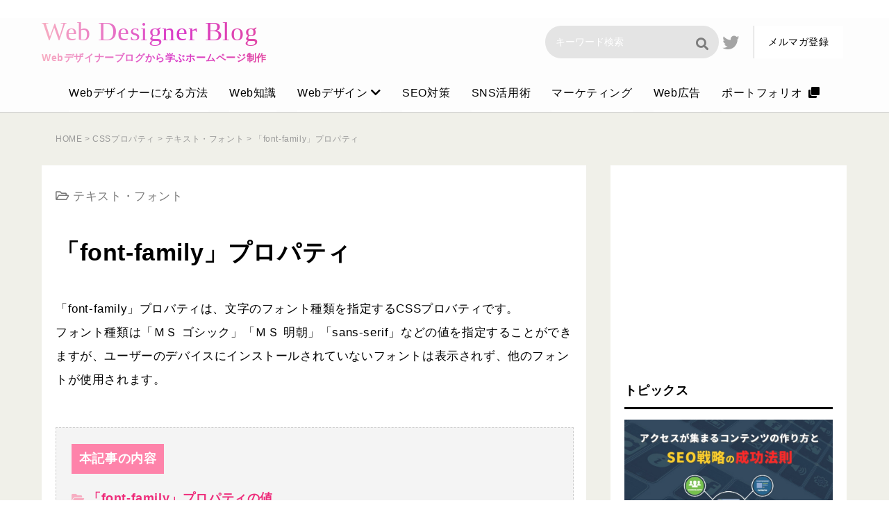

--- FILE ---
content_type: text/html; charset=UTF-8
request_url: https://kingsite.jp/cssproperty/fontfamily
body_size: 66525
content:
<!DOCTYPE html>
<html dir="ltr" lang="ja" prefix="og: https://ogp.me/ns#" class="no-js">
<head>
<meta charset="UTF-8">
<meta name="viewport" content="width=device-width, initial-scale=1">
<link rel="profile" href="https://gmpg.org/xfn/11">
<link rel="shortcut icon" href="https://kingsite.jp/img/favicon.ico" />


<!--slick-->

<!--common-->
<script src="https://ajax.googleapis.com/ajax/libs/jquery/1.11.3/jquery.min.js"></script>
<script src="https://kingsite.jp/wp-content/cache/autoptimize/js/autoptimize_single_ec0b630800bfe494cf8365ba87f16573.js"></script>
<script>(function(html){html.className = html.className.replace(/\bno-js\b/,'js')})(document.documentElement);</script>
<link media="all" href="https://kingsite.jp/wp-content/cache/autoptimize/css/autoptimize_8bd6966f5e9790a66ec5f868185a8e27.css" rel="stylesheet"><title>「font-family」プロパティ | Webデザイナーブログから学ぶホームページ制作「キングサイト」</title>

		<!-- All in One SEO 4.8.8 - aioseo.com -->
	<meta name="description" content="「font-family」プロバティは、文字のフォント種類を指定するCSSプロバティです。 フォント種類は「Ｍ" />
	<meta name="robots" content="max-image-preview:large" />
	<meta name="author" content="安達正悟"/>
	<link rel="canonical" href="https://kingsite.jp/cssproperty/fontfamily" />
	<meta name="generator" content="All in One SEO (AIOSEO) 4.8.8" />
		<meta property="og:locale" content="ja_JP" />
		<meta property="og:site_name" content="Webデザイナーブログから学ぶホームページ制作「キングサイト」 | フリーランスWebデザイナー15年以上の経験を活かしたホームページ制作やホームページデザイン、CMS（WordPress）を利用した技術ブログを配信しております。Web知識、Web集客、SEO対策等、Webデザイナーを目指す方に役立つWebデザイナーのお勉強ブログ。" />
		<meta property="og:type" content="article" />
		<meta property="og:title" content="「font-family」プロパティ | Webデザイナーブログから学ぶホームページ制作「キングサイト」" />
		<meta property="og:description" content="「font-family」プロバティは、文字のフォント種類を指定するCSSプロバティです。 フォント種類は「Ｍ" />
		<meta property="og:url" content="https://kingsite.jp/cssproperty/fontfamily" />
		<meta property="article:published_time" content="2022-07-15T01:58:48+00:00" />
		<meta property="article:modified_time" content="2023-03-19T14:40:48+00:00" />
		<meta name="twitter:card" content="summary_large_image" />
		<meta name="twitter:site" content="@designer_king" />
		<meta name="twitter:title" content="「font-family」プロパティ | Webデザイナーブログから学ぶホームページ制作「キングサイト」" />
		<meta name="twitter:description" content="「font-family」プロバティは、文字のフォント種類を指定するCSSプロバティです。 フォント種類は「Ｍ" />
		<meta name="twitter:creator" content="@designer_king" />
		<meta name="twitter:image" content="https://kingsite.jp/wp-content/uploads/2022/05/sns.jpg" />
		<meta name="twitter:label1" content="投稿者" />
		<meta name="twitter:data1" content="安達正悟" />
		<meta name="twitter:label2" content="推定読書時間" />
		<meta name="twitter:data2" content="1分" />
		<script type="application/ld+json" class="aioseo-schema">
			{"@context":"https:\/\/schema.org","@graph":[{"@type":"BreadcrumbList","@id":"https:\/\/kingsite.jp\/cssproperty\/fontfamily#breadcrumblist","itemListElement":[{"@type":"ListItem","@id":"https:\/\/kingsite.jp#listItem","position":1,"name":"\u30db\u30fc\u30e0","item":"https:\/\/kingsite.jp","nextItem":{"@type":"ListItem","@id":"https:\/\/kingsite.jp\/cssproperty#listItem","name":"CSS\u30d7\u30ed\u30d1\u30c6\u30a3"}},{"@type":"ListItem","@id":"https:\/\/kingsite.jp\/cssproperty#listItem","position":2,"name":"CSS\u30d7\u30ed\u30d1\u30c6\u30a3","item":"https:\/\/kingsite.jp\/cssproperty","nextItem":{"@type":"ListItem","@id":"https:\/\/kingsite.jp\/csspropertylist\/texs#listItem","name":"\u30c6\u30ad\u30b9\u30c8\u30fb\u30d5\u30a9\u30f3\u30c8"},"previousItem":{"@type":"ListItem","@id":"https:\/\/kingsite.jp#listItem","name":"\u30db\u30fc\u30e0"}},{"@type":"ListItem","@id":"https:\/\/kingsite.jp\/csspropertylist\/texs#listItem","position":3,"name":"\u30c6\u30ad\u30b9\u30c8\u30fb\u30d5\u30a9\u30f3\u30c8","item":"https:\/\/kingsite.jp\/csspropertylist\/texs","nextItem":{"@type":"ListItem","@id":"https:\/\/kingsite.jp\/cssproperty\/fontfamily#listItem","name":"\u300cfont-family\u300d\u30d7\u30ed\u30d1\u30c6\u30a3"},"previousItem":{"@type":"ListItem","@id":"https:\/\/kingsite.jp\/cssproperty#listItem","name":"CSS\u30d7\u30ed\u30d1\u30c6\u30a3"}},{"@type":"ListItem","@id":"https:\/\/kingsite.jp\/cssproperty\/fontfamily#listItem","position":4,"name":"\u300cfont-family\u300d\u30d7\u30ed\u30d1\u30c6\u30a3","previousItem":{"@type":"ListItem","@id":"https:\/\/kingsite.jp\/csspropertylist\/texs#listItem","name":"\u30c6\u30ad\u30b9\u30c8\u30fb\u30d5\u30a9\u30f3\u30c8"}}]},{"@type":"Organization","@id":"https:\/\/kingsite.jp\/#organization","name":"\u30d5\u30ea\u30fc\u30e9\u30f3\u30b9Web\u30c7\u30b6\u30a4\u30ca\u30fc","description":"\u30d5\u30ea\u30fc\u30e9\u30f3\u30b9Web\u30c7\u30b6\u30a4\u30ca\u30fc15\u5e74\u4ee5\u4e0a\u306e\u7d4c\u9a13\u3092\u6d3b\u304b\u3057\u305f\u30db\u30fc\u30e0\u30da\u30fc\u30b8\u5236\u4f5c\u3084\u30db\u30fc\u30e0\u30da\u30fc\u30b8\u30c7\u30b6\u30a4\u30f3\u3001CMS\uff08WordPress\uff09\u3092\u5229\u7528\u3057\u305f\u6280\u8853\u30d6\u30ed\u30b0\u3092\u914d\u4fe1\u3057\u3066\u304a\u308a\u307e\u3059\u3002Web\u77e5\u8b58\u3001Web\u96c6\u5ba2\u3001SEO\u5bfe\u7b56\u7b49\u3001Web\u30c7\u30b6\u30a4\u30ca\u30fc\u3092\u76ee\u6307\u3059\u65b9\u306b\u5f79\u7acb\u3064Web\u30c7\u30b6\u30a4\u30ca\u30fc\u306e\u304a\u52c9\u5f37\u30d6\u30ed\u30b0\u3002","url":"https:\/\/kingsite.jp\/","sameAs":["https:\/\/twitter.com\/designer_king"]},{"@type":"Person","@id":"https:\/\/kingsite.jp\/author\/user_admin_adachi#author","url":"https:\/\/kingsite.jp\/author\/user_admin_adachi","name":"\u5b89\u9054\u6b63\u609f","image":{"@type":"ImageObject","@id":"https:\/\/kingsite.jp\/cssproperty\/fontfamily#authorImage","url":"https:\/\/secure.gravatar.com\/avatar\/813adc0409c7c5c9a304a6cd98d07cb44df4f3a7d32022c0e9bf4fd832ab9843?s=96&d=mm&r=g","width":96,"height":96,"caption":"\u5b89\u9054\u6b63\u609f"}},{"@type":"WebPage","@id":"https:\/\/kingsite.jp\/cssproperty\/fontfamily#webpage","url":"https:\/\/kingsite.jp\/cssproperty\/fontfamily","name":"\u300cfont-family\u300d\u30d7\u30ed\u30d1\u30c6\u30a3 | Web\u30c7\u30b6\u30a4\u30ca\u30fc\u30d6\u30ed\u30b0\u304b\u3089\u5b66\u3076\u30db\u30fc\u30e0\u30da\u30fc\u30b8\u5236\u4f5c\u300c\u30ad\u30f3\u30b0\u30b5\u30a4\u30c8\u300d","description":"\u300cfont-family\u300d\u30d7\u30ed\u30d0\u30c6\u30a3\u306f\u3001\u6587\u5b57\u306e\u30d5\u30a9\u30f3\u30c8\u7a2e\u985e\u3092\u6307\u5b9a\u3059\u308bCSS\u30d7\u30ed\u30d0\u30c6\u30a3\u3067\u3059\u3002 \u30d5\u30a9\u30f3\u30c8\u7a2e\u985e\u306f\u300c\uff2d","inLanguage":"ja","isPartOf":{"@id":"https:\/\/kingsite.jp\/#website"},"breadcrumb":{"@id":"https:\/\/kingsite.jp\/cssproperty\/fontfamily#breadcrumblist"},"author":{"@id":"https:\/\/kingsite.jp\/author\/user_admin_adachi#author"},"creator":{"@id":"https:\/\/kingsite.jp\/author\/user_admin_adachi#author"},"datePublished":"2022-07-15T10:58:48+09:00","dateModified":"2023-03-19T23:40:48+09:00"},{"@type":"WebSite","@id":"https:\/\/kingsite.jp\/#website","url":"https:\/\/kingsite.jp\/","name":"\u30d5\u30ea\u30fc\u30e9\u30f3\u30b9Web\u30c7\u30b6\u30a4\u30ca\u30fc\u30d6\u30ed\u30b0\u300c\u30ad\u30f3\u30b0\u30b5\u30a4\u30c8\u300d","description":"\u30d5\u30ea\u30fc\u30e9\u30f3\u30b9Web\u30c7\u30b6\u30a4\u30ca\u30fc15\u5e74\u4ee5\u4e0a\u306e\u7d4c\u9a13\u3092\u6d3b\u304b\u3057\u305f\u30db\u30fc\u30e0\u30da\u30fc\u30b8\u5236\u4f5c\u3084\u30db\u30fc\u30e0\u30da\u30fc\u30b8\u30c7\u30b6\u30a4\u30f3\u3001CMS\uff08WordPress\uff09\u3092\u5229\u7528\u3057\u305f\u6280\u8853\u30d6\u30ed\u30b0\u3092\u914d\u4fe1\u3057\u3066\u304a\u308a\u307e\u3059\u3002Web\u77e5\u8b58\u3001Web\u96c6\u5ba2\u3001SEO\u5bfe\u7b56\u7b49\u3001Web\u30c7\u30b6\u30a4\u30ca\u30fc\u3092\u76ee\u6307\u3059\u65b9\u306b\u5f79\u7acb\u3064Web\u30c7\u30b6\u30a4\u30ca\u30fc\u306e\u304a\u52c9\u5f37\u30d6\u30ed\u30b0\u3002","inLanguage":"ja","publisher":{"@id":"https:\/\/kingsite.jp\/#organization"}}]}
		</script>
		<!-- All in One SEO -->

<link rel='dns-prefetch' href='//www.google.com' />
<link rel="alternate" type="application/rss+xml" title="Webデザイナーブログから学ぶホームページ制作「キングサイト」 &raquo; フィード" href="https://kingsite.jp/feed" />
<link rel="alternate" type="application/rss+xml" title="Webデザイナーブログから学ぶホームページ制作「キングサイト」 &raquo; コメントフィード" href="https://kingsite.jp/comments/feed" />
<link rel="alternate" title="oEmbed (JSON)" type="application/json+oembed" href="https://kingsite.jp/wp-json/oembed/1.0/embed?url=https%3A%2F%2Fkingsite.jp%2Fcssproperty%2Ffontfamily" />
<link rel="alternate" title="oEmbed (XML)" type="text/xml+oembed" href="https://kingsite.jp/wp-json/oembed/1.0/embed?url=https%3A%2F%2Fkingsite.jp%2Fcssproperty%2Ffontfamily&#038;format=xml" />
<style id='wp-img-auto-sizes-contain-inline-css'>
img:is([sizes=auto i],[sizes^="auto," i]){contain-intrinsic-size:3000px 1500px}
/*# sourceURL=wp-img-auto-sizes-contain-inline-css */
</style>
<style id='classic-theme-styles-inline-css'>
/*! This file is auto-generated */
.wp-block-button__link{color:#fff;background-color:#32373c;border-radius:9999px;box-shadow:none;text-decoration:none;padding:calc(.667em + 2px) calc(1.333em + 2px);font-size:1.125em}.wp-block-file__button{background:#32373c;color:#fff;text-decoration:none}
/*# sourceURL=/wp-includes/css/classic-themes.min.css */
</style>


<script src="https://kingsite.jp/wp-includes/js/jquery/jquery.min.js?ver=3.7.1" id="jquery-core-js"></script>
<script src="https://kingsite.jp/wp-includes/js/jquery/jquery-migrate.min.js?ver=3.4.1" id="jquery-migrate-js"></script>
<link rel="https://api.w.org/" href="https://kingsite.jp/wp-json/" /><link rel="EditURI" type="application/rsd+xml" title="RSD" href="https://kingsite.jp/xmlrpc.php?rsd" />
<link rel='shortlink' href='https://kingsite.jp/?p=3308' />
<script async type="application/javascript"
        src="https://news.google.com/swg/js/v1/swg-basic.js"></script>
<script>
  (self.SWG_BASIC = self.SWG_BASIC || []).push( basicSubscriptions => {
    basicSubscriptions.init({
      type: "NewsArticle",
      isPartOfType: ["Product"],
      isPartOfProductId: "CAow1si9DA:openaccess",
      clientOptions: { theme: "light", lang: "ja" },
    });
  });
</script><!--Highlight-->
<script src="https://kingsite.jp/wp-content/cache/autoptimize/js/autoptimize_single_44555bb65c4e29539b9049b25edd3076.js"></script>

<script>hljs.initHighlightingOnLoad();</script>

<script type="text/javascript" src="https://ajaxzip3.github.io/ajaxzip3.js"></script><script type="text/javascript">
$(function(){
  $('#zip').keyup(function(event){
    AjaxZip3.zip2addr(this,'','pref1','addr1');
  })
})
</script>
<!--marker-->
<script src="https://kingsite.jp/wp-content/cache/autoptimize/js/autoptimize_single_659ae799368f4c12bb69b8a326198356.js"></script>


<!-- Google tag (gtag.js) -->
<script async src="https://www.googletagmanager.com/gtag/js?id=G-FBF1GVY4YB"></script>
<script>
  window.dataLayer = window.dataLayer || [];
  function gtag(){dataLayer.push(arguments);}
  gtag('js', new Date());

  gtag('config', 'G-FBF1GVY4YB');
</script>


<!-- Global site tag (gtag.js) - Google Ads: 1023248055 -->
<script async src="https://www.googletagmanager.com/gtag/js?id=AW-1023248055"></script>
<script>
  window.dataLayer = window.dataLayer || [];
  function gtag(){dataLayer.push(arguments);}
  gtag('js', new Date());

  gtag('config', 'AW-1023248055');
</script>
<!-- Event snippet for Website traffic conversion page -->
<script>
  gtag('event', 'conversion', {'send_to': 'AW-1023248055/7kQpCI_NzbQDELeN9ucD'});
</script>
<style id='global-styles-inline-css'>
:root{--wp--preset--aspect-ratio--square: 1;--wp--preset--aspect-ratio--4-3: 4/3;--wp--preset--aspect-ratio--3-4: 3/4;--wp--preset--aspect-ratio--3-2: 3/2;--wp--preset--aspect-ratio--2-3: 2/3;--wp--preset--aspect-ratio--16-9: 16/9;--wp--preset--aspect-ratio--9-16: 9/16;--wp--preset--color--black: #000000;--wp--preset--color--cyan-bluish-gray: #abb8c3;--wp--preset--color--white: #fff;--wp--preset--color--pale-pink: #f78da7;--wp--preset--color--vivid-red: #cf2e2e;--wp--preset--color--luminous-vivid-orange: #ff6900;--wp--preset--color--luminous-vivid-amber: #fcb900;--wp--preset--color--light-green-cyan: #7bdcb5;--wp--preset--color--vivid-green-cyan: #00d084;--wp--preset--color--pale-cyan-blue: #8ed1fc;--wp--preset--color--vivid-cyan-blue: #0693e3;--wp--preset--color--vivid-purple: #9b51e0;--wp--preset--color--dark-gray: #1a1a1a;--wp--preset--color--medium-gray: #686868;--wp--preset--color--light-gray: #e5e5e5;--wp--preset--color--blue-gray: #4d545c;--wp--preset--color--bright-blue: #007acc;--wp--preset--color--light-blue: #9adffd;--wp--preset--color--dark-brown: #402b30;--wp--preset--color--medium-brown: #774e24;--wp--preset--color--dark-red: #640c1f;--wp--preset--color--bright-red: #ff675f;--wp--preset--color--yellow: #ffef8e;--wp--preset--gradient--vivid-cyan-blue-to-vivid-purple: linear-gradient(135deg,rgb(6,147,227) 0%,rgb(155,81,224) 100%);--wp--preset--gradient--light-green-cyan-to-vivid-green-cyan: linear-gradient(135deg,rgb(122,220,180) 0%,rgb(0,208,130) 100%);--wp--preset--gradient--luminous-vivid-amber-to-luminous-vivid-orange: linear-gradient(135deg,rgb(252,185,0) 0%,rgb(255,105,0) 100%);--wp--preset--gradient--luminous-vivid-orange-to-vivid-red: linear-gradient(135deg,rgb(255,105,0) 0%,rgb(207,46,46) 100%);--wp--preset--gradient--very-light-gray-to-cyan-bluish-gray: linear-gradient(135deg,rgb(238,238,238) 0%,rgb(169,184,195) 100%);--wp--preset--gradient--cool-to-warm-spectrum: linear-gradient(135deg,rgb(74,234,220) 0%,rgb(151,120,209) 20%,rgb(207,42,186) 40%,rgb(238,44,130) 60%,rgb(251,105,98) 80%,rgb(254,248,76) 100%);--wp--preset--gradient--blush-light-purple: linear-gradient(135deg,rgb(255,206,236) 0%,rgb(152,150,240) 100%);--wp--preset--gradient--blush-bordeaux: linear-gradient(135deg,rgb(254,205,165) 0%,rgb(254,45,45) 50%,rgb(107,0,62) 100%);--wp--preset--gradient--luminous-dusk: linear-gradient(135deg,rgb(255,203,112) 0%,rgb(199,81,192) 50%,rgb(65,88,208) 100%);--wp--preset--gradient--pale-ocean: linear-gradient(135deg,rgb(255,245,203) 0%,rgb(182,227,212) 50%,rgb(51,167,181) 100%);--wp--preset--gradient--electric-grass: linear-gradient(135deg,rgb(202,248,128) 0%,rgb(113,206,126) 100%);--wp--preset--gradient--midnight: linear-gradient(135deg,rgb(2,3,129) 0%,rgb(40,116,252) 100%);--wp--preset--font-size--small: 13px;--wp--preset--font-size--medium: 20px;--wp--preset--font-size--large: 36px;--wp--preset--font-size--x-large: 42px;--wp--preset--spacing--20: 0.44rem;--wp--preset--spacing--30: 0.67rem;--wp--preset--spacing--40: 1rem;--wp--preset--spacing--50: 1.5rem;--wp--preset--spacing--60: 2.25rem;--wp--preset--spacing--70: 3.38rem;--wp--preset--spacing--80: 5.06rem;--wp--preset--shadow--natural: 6px 6px 9px rgba(0, 0, 0, 0.2);--wp--preset--shadow--deep: 12px 12px 50px rgba(0, 0, 0, 0.4);--wp--preset--shadow--sharp: 6px 6px 0px rgba(0, 0, 0, 0.2);--wp--preset--shadow--outlined: 6px 6px 0px -3px rgb(255, 255, 255), 6px 6px rgb(0, 0, 0);--wp--preset--shadow--crisp: 6px 6px 0px rgb(0, 0, 0);}:where(.is-layout-flex){gap: 0.5em;}:where(.is-layout-grid){gap: 0.5em;}body .is-layout-flex{display: flex;}.is-layout-flex{flex-wrap: wrap;align-items: center;}.is-layout-flex > :is(*, div){margin: 0;}body .is-layout-grid{display: grid;}.is-layout-grid > :is(*, div){margin: 0;}:where(.wp-block-columns.is-layout-flex){gap: 2em;}:where(.wp-block-columns.is-layout-grid){gap: 2em;}:where(.wp-block-post-template.is-layout-flex){gap: 1.25em;}:where(.wp-block-post-template.is-layout-grid){gap: 1.25em;}.has-black-color{color: var(--wp--preset--color--black) !important;}.has-cyan-bluish-gray-color{color: var(--wp--preset--color--cyan-bluish-gray) !important;}.has-white-color{color: var(--wp--preset--color--white) !important;}.has-pale-pink-color{color: var(--wp--preset--color--pale-pink) !important;}.has-vivid-red-color{color: var(--wp--preset--color--vivid-red) !important;}.has-luminous-vivid-orange-color{color: var(--wp--preset--color--luminous-vivid-orange) !important;}.has-luminous-vivid-amber-color{color: var(--wp--preset--color--luminous-vivid-amber) !important;}.has-light-green-cyan-color{color: var(--wp--preset--color--light-green-cyan) !important;}.has-vivid-green-cyan-color{color: var(--wp--preset--color--vivid-green-cyan) !important;}.has-pale-cyan-blue-color{color: var(--wp--preset--color--pale-cyan-blue) !important;}.has-vivid-cyan-blue-color{color: var(--wp--preset--color--vivid-cyan-blue) !important;}.has-vivid-purple-color{color: var(--wp--preset--color--vivid-purple) !important;}.has-black-background-color{background-color: var(--wp--preset--color--black) !important;}.has-cyan-bluish-gray-background-color{background-color: var(--wp--preset--color--cyan-bluish-gray) !important;}.has-white-background-color{background-color: var(--wp--preset--color--white) !important;}.has-pale-pink-background-color{background-color: var(--wp--preset--color--pale-pink) !important;}.has-vivid-red-background-color{background-color: var(--wp--preset--color--vivid-red) !important;}.has-luminous-vivid-orange-background-color{background-color: var(--wp--preset--color--luminous-vivid-orange) !important;}.has-luminous-vivid-amber-background-color{background-color: var(--wp--preset--color--luminous-vivid-amber) !important;}.has-light-green-cyan-background-color{background-color: var(--wp--preset--color--light-green-cyan) !important;}.has-vivid-green-cyan-background-color{background-color: var(--wp--preset--color--vivid-green-cyan) !important;}.has-pale-cyan-blue-background-color{background-color: var(--wp--preset--color--pale-cyan-blue) !important;}.has-vivid-cyan-blue-background-color{background-color: var(--wp--preset--color--vivid-cyan-blue) !important;}.has-vivid-purple-background-color{background-color: var(--wp--preset--color--vivid-purple) !important;}.has-black-border-color{border-color: var(--wp--preset--color--black) !important;}.has-cyan-bluish-gray-border-color{border-color: var(--wp--preset--color--cyan-bluish-gray) !important;}.has-white-border-color{border-color: var(--wp--preset--color--white) !important;}.has-pale-pink-border-color{border-color: var(--wp--preset--color--pale-pink) !important;}.has-vivid-red-border-color{border-color: var(--wp--preset--color--vivid-red) !important;}.has-luminous-vivid-orange-border-color{border-color: var(--wp--preset--color--luminous-vivid-orange) !important;}.has-luminous-vivid-amber-border-color{border-color: var(--wp--preset--color--luminous-vivid-amber) !important;}.has-light-green-cyan-border-color{border-color: var(--wp--preset--color--light-green-cyan) !important;}.has-vivid-green-cyan-border-color{border-color: var(--wp--preset--color--vivid-green-cyan) !important;}.has-pale-cyan-blue-border-color{border-color: var(--wp--preset--color--pale-cyan-blue) !important;}.has-vivid-cyan-blue-border-color{border-color: var(--wp--preset--color--vivid-cyan-blue) !important;}.has-vivid-purple-border-color{border-color: var(--wp--preset--color--vivid-purple) !important;}.has-vivid-cyan-blue-to-vivid-purple-gradient-background{background: var(--wp--preset--gradient--vivid-cyan-blue-to-vivid-purple) !important;}.has-light-green-cyan-to-vivid-green-cyan-gradient-background{background: var(--wp--preset--gradient--light-green-cyan-to-vivid-green-cyan) !important;}.has-luminous-vivid-amber-to-luminous-vivid-orange-gradient-background{background: var(--wp--preset--gradient--luminous-vivid-amber-to-luminous-vivid-orange) !important;}.has-luminous-vivid-orange-to-vivid-red-gradient-background{background: var(--wp--preset--gradient--luminous-vivid-orange-to-vivid-red) !important;}.has-very-light-gray-to-cyan-bluish-gray-gradient-background{background: var(--wp--preset--gradient--very-light-gray-to-cyan-bluish-gray) !important;}.has-cool-to-warm-spectrum-gradient-background{background: var(--wp--preset--gradient--cool-to-warm-spectrum) !important;}.has-blush-light-purple-gradient-background{background: var(--wp--preset--gradient--blush-light-purple) !important;}.has-blush-bordeaux-gradient-background{background: var(--wp--preset--gradient--blush-bordeaux) !important;}.has-luminous-dusk-gradient-background{background: var(--wp--preset--gradient--luminous-dusk) !important;}.has-pale-ocean-gradient-background{background: var(--wp--preset--gradient--pale-ocean) !important;}.has-electric-grass-gradient-background{background: var(--wp--preset--gradient--electric-grass) !important;}.has-midnight-gradient-background{background: var(--wp--preset--gradient--midnight) !important;}.has-small-font-size{font-size: var(--wp--preset--font-size--small) !important;}.has-medium-font-size{font-size: var(--wp--preset--font-size--medium) !important;}.has-large-font-size{font-size: var(--wp--preset--font-size--large) !important;}.has-x-large-font-size{font-size: var(--wp--preset--font-size--x-large) !important;}
/*# sourceURL=global-styles-inline-css */
</style>
</head>

<body class="wp-singular cssproperty-template-default single single-cssproperty postid-3308 wp-embed-responsive wp-theme-blog">

<!-- container -->
<div id="container">
<a id="wrap" name="wrap"></a>

<!-- header -->
<header id="header" role="banner">
<div class="header_warp">
<div class="header_inner">
<div class="logo"><span class="biger"><a href="https://kingsite.jp/">Web Designer Blog</a></span><h1 class="pc middle">Webデザイナーブログから学ぶホームページ制作</h1></div>
<div class="sub_navi">
<ul>
<li>
<form method="get" class="search_box" action="https://kingsite.jp/">
<input type="hidden" name="post_type[]" value="post">
<input type="text" placeholder="キーワード検索" name="s" class="searchfield" value="" />
<input type="submit" value="&#xf002" alt="検索" title="検索" class="searchsubmit">
</form>
</li>
<!--<li><a href="" class="bt_link01"><i class="fab fa-facebook-square"></i></a></li>-->
<li><a href="https://twitter.com/designer_king" class="bt_link01" target="_blank"><i class="fab fa-twitter"></i></a></li>
<!--<li><a href="" class="bt_link01"><i class="fab fa-instagram"></i></a></li>-->
<li><a href="https://kingsite.jp/mailmagazine" class="bt_link02">メルマガ登録</a></li>
</ul>
</div>
</div>

<div id="nav_inner">
<nav id="nav" role="navigation">
<a href="#nav" title="Show navigation">Show navigation</a>
<a href="#" title="Hide navigation">Hide navigation</a>
<ul class="clearfix">
<li><a href="https://kingsite.jp/blog/webdesigner" aria-haspopup="true">Webデザイナーになる方法</a></li>
<li><a href="https://kingsite.jp/blog/webknowledge" aria-haspopup="true">Web知識</a></li>
<li><a href="https://kingsite.jp/blog/webdesign" aria-haspopup="true"><span>Webデザイン</span></a>
<ul>
<li><a href="https://kingsite.jp/blog/webdesign/cms">CMS技術</a></li>
<li><a href="https://kingsite.jp/blog/webdesign/design">デザイン</a></li>
<li><a href="https://kingsite.jp/blog/webdesign/coding">コーディング</a></li>
<li><a href="https://kingsite.jp/blog/webdesign/javascript">JavaScript</a></li>
</ul>
</li>
<li><a href="https://kingsite.jp/blog/seo" aria-haspopup="true">SEO対策</a></li>
<li><a href="https://kingsite.jp/blog/sns" aria-haspopup="true">SNS活用術</a></li>
<li><a href="https://kingsite.jp/blog/marketing" aria-haspopup="true">マーケティング</a></li>
<li><a href="https://kingsite.jp/blog/advertisement" aria-haspopup="true">Web広告</a></li>
<li><a href="https://shogo-adachi.com" aria-haspopup="true" target="_blank">ポートフォリオ&nbsp;&nbsp;<i class="fas fa-clone"></i></a></li>
</ul>
</nav>

</div>
</div>
</header>
<!-- header end -->
<div id="breadcrumb" class="clearfix">
<a href="https://kingsite.jp">HOME</a> > 
<a href="https://kingsite.jp/cssproperty">CSSプロパティ</a> > <a href="https://kingsite.jp/csspropertylist/texs">テキスト・フォント</a> > 「font-family」プロパティ</div>

<!-- content -->
<div class="content">
<!-- main -->
<main role="main">

<!-- main_content -->
<div class="main_content">
<article>
		        
<div class="blog_details">
<p class="pg02 gray"><i class="far fa-folder-open"></i>&nbsp;テキスト・フォント</p>
<div class="sub_title"><h2>「font-family」プロパティ</h2></div>

<div class="blog_body">
<p>「font-family」プロバティは、文字のフォント種類を指定するCSSプロバティです。<br>
フォント種類は「ＭＳ ゴシック」「ＭＳ 明朝」「sans-serif」などの値を指定することができますが、ユーザーのデバイスにインストールされていないフォントは表示されず、他のフォントが使用されます。</p>

<div class="index_nav">
<div class="title04"><h6>本記事の内容</h6></div>
<ul>
<li class="one"><a href="#01">「font-family」プロパティの値</a></li>
<li class="one"><a href="#02">「font-family」プロパティの指定方法</a></li>
</ul>
</div>

<a name="01" id="01"></a>
<div class="title01"><h3>「font-family」プロバティの値</h3></div>
<p>文字のフォント種類は「フォント名」「serif」「sans-serif」「cursive」「fantasy」「monospace」などの6種類の汎用フォントの値を指定することができますが、左から優先順位の高い方から低い方へ、フォントのリストを指定します。ブラウザにより、インストールされていないフォントがあるため、各ブラウザに対応できる代替フォントを入寮しておく必要があります。<br>
※複数のフォントの種類を指定することができ、指定した順番で最初に利用可能なものが使用されます。
</p>

<a name="02" id="02"></a>
<div class="title01"><h3>「font-family」プロバティの指定方法</h3></div>
<p>文字のフォント種類を指定する場合は、「font-family」プロバティを使い適応する値を指定することで実装できます。
</p>
<div class="title03"><h5>「font-family」プロバティ</h5></div>
<pre><code>セレクタ{
font-family:文字のフォント種類;
}</code></pre>

<div class="title03"><h5>値例</h5></div>
<div class="title04"><h6>フォント・ファミリー値一覧</h6></div>
<div class="table01">
<table width="100%">
<tr>
<th width="40%">フォント・ファミリー</th>
<th width="60%">表示例</th>
</tr>
<tr>
<td>Arial</td>
<td style="font-family:'Arial'">Arial</td>
</tr>
<tr>
<td>Arial Black</td>
<td style="font-family:'Arial Black'">Arial Black</td>
</tr>
<tr>
<td>Book Antiqua</td>
<td style="font-family:'Book Antiqua'">Arial</td>
</tr>
<tr>
<td>Century</td>
<td style="font-family:'Century'">Arial</td>
</tr>
<tr>
<td>Century Gothic</td>
<td style="font-family:'Century Gothic'">ABCDE 12345 あいうえお</td>
</tr>
<tr>
<td>Comic Sans MS</td>
<td style="font-family:'Comic Sans MS'">ABCDE 12345 あいうえお</td>
</tr>
<tr>
<td>Courier</td>
<td style="font-family:'Courier'">ABCDE 12345 あいうえお</td>
</tr>
<tr>
<td>Courier New</td>
<td style="font-family:'Courier New'">ABCDE 12345 あいうえお</td>
</tr>
<tr>
<td>Franklin Gothic</td>
<td style="font-family:'Franklin Gothic'">ABCDE 12345 あいうえお</td>
</tr>
<tr>
<td>Georgia</td>
<td style="font-family:'Georgia'">ABCDE 12345 あいうえお</td>
</tr>
<tr>
<td>Helvetica</td>
<td style="font-family:'Helvetica'">ABCDE 12345 あいうえお</td>
</tr>
<tr>
<td>Impact</td>
<td style="font-family:'Impact'">ABCDE 12345 あいうえお</td>
</tr>
<tr>
<td>Lucida Console</td>
<td style="font-family:'Lucida Console'">ABCDE 12345 あいうえお</td>
</tr>
<tr>
<td>Lucida Sans Unicode</td>
<td style="font-family:'Lucida Sans Unicode'">ABCDE 12345 あいうえお</td>
</tr>
<tr>
<td>Palatino Linotype</td>
<td style="font-family:'Palatino Linotype'">ABCDE 12345 あいうえお</td>
</tr>
<tr>
<td>Sylfaen</td>
<td style="font-family:'Sylfaen'">ABCDE 12345 あいうえお</td>
</tr>
<tr>
<td>Tahoma</td>
<td style="font-family:'Tahoma'">ABCDE 12345 あいうえお</td>
</tr>
<tr>
<td>Times</td>
<td style="font-family:'Times'">ABCDE 12345 あいうえお</td>
</tr>
<tr>
<td>Times New Roman</td>
<td style="font-family:'Times New Roman'">ABCDE 12345 あいうえお</td>
</tr>
<tr>
<td>Trebuchet MS</td>
<td style="font-family:'Times'">ABCDE 12345 あいうえお</td>
</tr>
<tr>
<td>Verdana</td>
<td style="font-family:'Verdana'">ABCDE 12345 あいうえお</td>
</tr>
<tr>
<td>Yu Gothic</td>
<td style="font-family:'Yu Gothic'">ABCDE 12345 あいうえお</td>
</tr>
<tr>
<td>游ゴシック</td>
<td style="font-family:'游ゴシック'">ABCDE 12345 あいうえお</td>
</tr>
<tr>
<td>游ゴシック体</td>
<td style="font-family:'游ゴシック体'">ABCDE 12345 あいうえお</td>
</tr>
<tr>
<td>Yu Mincho</td>
<td style="font-family:'Yu Mincho'">ABCDE 12345 あいうえお</td>
</tr>
<tr>
<td>游明朝</td>
<td style="font-family:'游明朝'">ABCDE 12345 あいうえお</td>
</tr>
<tr>
<td>游明朝体</td>
<td style="font-family:'游明朝体'">ABCDE 12345 あいうえお</td>
</tr>
<tr>
<td>YuMincho</td>
<td style="font-family:'YuMincho'">ABCDE 12345 あいうえお</td>
</tr>
<tr>
<td>Meiryo</td>
<td style="font-family:'Meiryo'">ABCDE 12345 あいうえお</td>
</tr>
<tr>
<td>メイリオ</td>
<td style="font-family:'メイリオ'">ABCDE 12345 あいうえお</td>
</tr>
<tr>
<td>MS PGothic</td>
<td style="font-family:'MS PGothic'">ABCDE 12345 あいうえお</td>
</tr>
<tr>
<td>MS PMincho</td>
<td style="font-family:'MS PMincho'">ABCDE 12345 あいうえお</td>
</tr>
<tr>
<td>MS Gothic</td>
<td style="font-family:'MS Gothic'">ABCDE 12345 あいうえお</td>
</tr>
<tr>
<td>MS Mincho</td>
<td style="font-family:'MS Mincho'">ABCDE 12345 あいうえお</td>
</tr>
<tr>
<td>Arial unicode ms</td>
<td style="font-family:'Arial unicode ms'">ABCDE 12345 あいうえお</td>
</tr>
<tr>
<td>MS Sans Serif</td>
<td style="font-family:'MS Sans Serif'">ABCDE 12345 あいうえお</td>
</tr>
<tr>
<td>MS Serif</td>
<td style="font-family:'MS Serif'">ABCDE 12345 あいうえお</td>
</tr>
<tr>
<td>HiraKakuProN-W3</td>
<td style="font-family:'HiraKakuProN-W3'">ABCDE 12345 あいうえお</td>
</tr>
<tr>
<td>ヒラギノ角ゴ ProN W3</td>
<td style="font-family:'ヒラギノ角ゴ ProN W3'">ABCDE 12345 あいうえお</td>
</tr>
<tr>
<td>HiraKakuProN-W6</td>
<td style="font-family:'HiraKakuProN-W6'">ABCDE 12345 あいうえお</td>
</tr>
<tr>
<td>ヒラギノ角ゴ ProN W6</td>
<td style="font-family:'ヒラギノ角ゴ ProN W6'">ABCDE 12345 あいうえお</td>
</tr>
<tr>
<td>HiraMinProN-W3</td>
<td style="font-family:'HiraMinProN-W3'">ABCDE 12345 あいうえお</td>
</tr>
<tr>
<td>ヒラギノ明朝 ProN W3</td>
<td style="font-family:'ヒラギノ明朝 ProN W3'">ABCDE 12345 あいうえお</td>
</tr>
<tr>
<td>HiraMinProN-W6</td>
<td style="font-family:'HiraMinProN-W6'">ABCDE 12345 あいうえお</td>
</tr>
<tr>
<td>ヒラギノ明朝 ProN W6</td>
<td style="font-family:'ヒラギノ明朝 ProN W6'">ABCDE 12345 あいうえお</td>
</tr>
<tr>
<td>HiraKakuProN</td>
<td style="font-family:'HiraKakuProN'">ABCDE 12345 あいうえお</td>
</tr>
<tr>
<td>ヒラギノ角ゴ ProN</td>
<td style="font-family:'ヒラギノ角ゴ ProN'">ABCDE 12345 あいうえお</td>
</tr>
<tr>
<td>HiraMinProN</td>
<td style="font-family:'HiraMinProN'">ABCDE 12345 あいうえお</td>
</tr>
<tr>
<td>ヒラギノ明朝 ProN</td>
<td style="font-family:'ヒラギノ明朝 ProN'">ABCDE 12345 あいうえお</td>
</tr>
<tr>
<td>SimSun</td>
<td style="font-family:'SimSun'">ABCDE 12345 あいうえお</td>
</tr>
</table>
</div></div>

	</div>

<!-- いいね -->
<div class="share">
<ul>
<!-- Twitter -->
<li class="share-twitter">
<a href="http://twitter.com/share?url=https://kingsite.jp/cssproperty/fontfamily&text=「font-family」プロパティ&via=designer_king&tw_p=tweetbutton&related=designer_king" target="_blank">Twitter</a>
</li>
<!-- Facebook -->	
<li class="share-facebook">
<a href="https://www.facebook.com/sharer/sharer.php?u=https://kingsite.jp/cssproperty/fontfamily" target="_blank">Facebook</a>
</li>
<!-- はてなブックマーク -->
<li class="share-hatena">
<a href="http://b.hatena.ne.jp/add?mode=confirm&url=https://kingsite.jp/cssproperty/fontfamily&title=「font-family」プロパティ" target="_blank">はてブ</a>
</li>
<!-- Pocket -->
<li class="share-pocket">
<a href="http://getpocket.com/edit?url=https://kingsite.jp/cssproperty/fontfamily" target="_blank">Pocket</a>
</li>
<!-- LINE -->
<li class="share-line">
<a href="http://line.me/R/msg/text/?「font-family」プロパティ%0D%0Ahttps://kingsite.jp/cssproperty/fontfamily">LINE</a>
</li>
</ul>
</div>
<!-- いいね -->

<div class="nav-below">
<div class="nav-previous">&laquo; <a href="https://kingsite.jp/cssproperty/fontstyle" rel="prev">「font-style」プロパティ</a></div>
<div class="nav-next"><a href="https://kingsite.jp/cssproperty/lineheight" rel="next">「line-height」プロパティ</a> &raquo;</div>
</div>
</article>

<div class="ad">
<script async src="https://pagead2.googlesyndication.com/pagead/js/adsbygoogle.js?client=ca-pub-1322625254305072"
     crossorigin="anonymous"></script>
<!-- ブログ記事内広告 -->
<ins class="adsbygoogle"
     style="display:block"
     data-ad-client="ca-pub-1322625254305072"
     data-ad-slot="1748604515"
     data-ad-format="auto"
     data-full-width-responsive="true"></ins>
<script>
     (adsbygoogle = window.adsbygoogle || []).push({});
</script>
</div>

<div class="related_inner">
<div class="main_title"><h2>おすすめの記事</h2></div>
<div class="related_list">
<ul>
<li><a href="https://kingsite.jp/blog/0205">
<div class="related_img"><img width="460" height="307" src="https://kingsite.jp/wp-content/uploads/2024/03/0205-460x307.jpg" class="attachment-thumbnail size-thumbnail wp-post-image" alt="フォームの入力欄に最初から薄く文字を表示させる方法" decoding="async" loading="lazy" srcset="https://kingsite.jp/wp-content/uploads/2024/03/0205-460x307.jpg 460w, https://kingsite.jp/wp-content/uploads/2024/03/0205-740x493.jpg 740w, https://kingsite.jp/wp-content/uploads/2024/03/0205-768x512.jpg 768w, https://kingsite.jp/wp-content/uploads/2024/03/0205.jpg 780w" sizes="auto, (max-width: 460px) 100vw, 460px" /></div>
<div class="related_text"><p>フォームの入力欄に最初から薄く文字を表示させる方法</p></div></a></li>
<li><a href="https://kingsite.jp/blog/0057">
<div class="related_img"><img width="460" height="307" src="https://kingsite.jp/wp-content/uploads/2022/01/0057-1-460x307.jpg" class="attachment-thumbnail size-thumbnail wp-post-image" alt="" decoding="async" loading="lazy" srcset="https://kingsite.jp/wp-content/uploads/2022/01/0057-1-460x307.jpg 460w, https://kingsite.jp/wp-content/uploads/2022/01/0057-1-740x493.jpg 740w, https://kingsite.jp/wp-content/uploads/2022/01/0057-1-768x512.jpg 768w, https://kingsite.jp/wp-content/uploads/2022/01/0057-1.jpg 780w" sizes="auto, (max-width: 460px) 100vw, 460px" /></div>
<div class="related_text"><p>Movable Type（ムーバブルタイプ）でブログ記事内にカテゴリ名を表示する設定方法</p></div></a></li>
<li><a href="https://kingsite.jp/blog/0047">
<div class="related_img"><img width="460" height="307" src="https://kingsite.jp/wp-content/uploads/2021/12/0047-1-460x307.jpg" class="attachment-thumbnail size-thumbnail wp-post-image" alt="Movable Type（ムーバブルタイプ）管理画面のヘルプ文字を非表示にする方法" decoding="async" loading="lazy" srcset="https://kingsite.jp/wp-content/uploads/2021/12/0047-1-460x307.jpg 460w, https://kingsite.jp/wp-content/uploads/2021/12/0047-1-740x493.jpg 740w, https://kingsite.jp/wp-content/uploads/2021/12/0047-1-768x512.jpg 768w, https://kingsite.jp/wp-content/uploads/2021/12/0047-1.jpg 780w" sizes="auto, (max-width: 460px) 100vw, 460px" /></div>
<div class="related_text"><p>Movable Type（ムーバブルタイプ）管理画面のヘルプ文字を非表示にする方法</p></div></a></li>
<li><a href="https://kingsite.jp/blog/0002">
<div class="related_img"><img width="460" height="307" src="https://kingsite.jp/wp-content/uploads/2021/12/0002-1-460x307.jpg" class="attachment-thumbnail size-thumbnail wp-post-image" alt="現在居るページが分かる画像切り替えグローバルナビゲーション「JavaScript」の設定方法" decoding="async" loading="lazy" srcset="https://kingsite.jp/wp-content/uploads/2021/12/0002-1-460x307.jpg 460w, https://kingsite.jp/wp-content/uploads/2021/12/0002-1-740x493.jpg 740w, https://kingsite.jp/wp-content/uploads/2021/12/0002-1-768x512.jpg 768w, https://kingsite.jp/wp-content/uploads/2021/12/0002-1.jpg 780w" sizes="auto, (max-width: 460px) 100vw, 460px" /></div>
<div class="related_text"><p>現在居るページが分かる画像切り替えグローバルナビゲーション「JavaScript」の設定方法</p></div></a></li>
<li><a href="https://kingsite.jp/blog/0042">
<div class="related_img"><img width="460" height="307" src="https://kingsite.jp/wp-content/uploads/2021/12/0042-1-460x307.jpg" class="attachment-thumbnail size-thumbnail wp-post-image" alt="WordPress（ワードプレス）をトップの階層に独自でインストールする方法" decoding="async" loading="lazy" srcset="https://kingsite.jp/wp-content/uploads/2021/12/0042-1-460x307.jpg 460w, https://kingsite.jp/wp-content/uploads/2021/12/0042-1-740x493.jpg 740w, https://kingsite.jp/wp-content/uploads/2021/12/0042-1-768x512.jpg 768w, https://kingsite.jp/wp-content/uploads/2021/12/0042-1.jpg 780w" sizes="auto, (max-width: 460px) 100vw, 460px" /></div>
<div class="related_text"><p>WordPress（ワードプレス）をトップの階層に独自でインストールする方法</p></div></a></li>
<li><a href="https://kingsite.jp/blog/0130">
<div class="related_img"><img width="460" height="307" src="https://kingsite.jp/wp-content/uploads/2022/04/0130-460x307.jpg" class="attachment-thumbnail size-thumbnail wp-post-image" alt="WordPress（ワードプレス）管理画面の投稿画面でタグをチェックボックスで選択できるように表示する実装方法" decoding="async" loading="lazy" srcset="https://kingsite.jp/wp-content/uploads/2022/04/0130-460x307.jpg 460w, https://kingsite.jp/wp-content/uploads/2022/04/0130-740x493.jpg 740w, https://kingsite.jp/wp-content/uploads/2022/04/0130-768x512.jpg 768w, https://kingsite.jp/wp-content/uploads/2022/04/0130.jpg 780w" sizes="auto, (max-width: 460px) 100vw, 460px" /></div>
<div class="related_text"><p>WordPress（ワードプレス）管理画面の投稿画面でタグをチェックボックスで選択できるように表示する実装方法</p></div></a></li>
<li><a href="https://kingsite.jp/blog/0144">
<div class="related_img"><img width="460" height="307" src="https://kingsite.jp/wp-content/uploads/2022/05/0144-460x307.jpg" class="attachment-thumbnail size-thumbnail wp-post-image" alt="WordPress（ワードプレス）で「Contact Form 7」にお問い合わせ送信後に完了画面（サンクスページ）を表示させる実装方法" decoding="async" loading="lazy" srcset="https://kingsite.jp/wp-content/uploads/2022/05/0144-460x307.jpg 460w, https://kingsite.jp/wp-content/uploads/2022/05/0144-740x493.jpg 740w, https://kingsite.jp/wp-content/uploads/2022/05/0144-768x512.jpg 768w, https://kingsite.jp/wp-content/uploads/2022/05/0144.jpg 780w" sizes="auto, (max-width: 460px) 100vw, 460px" /></div>
<div class="related_text"><p>WordPress（ワードプレス）で「Contact Form 7」にお問い合わせ送信後に完了画面（サンクスページ）を表示させる実装方法</p></div></a></li>
<li><a href="https://kingsite.jp/blog/0162">
<div class="related_img"><img width="460" height="307" src="https://kingsite.jp/wp-content/uploads/2022/06/0162-460x307.jpg" class="attachment-thumbnail size-thumbnail wp-post-image" alt="alt属性（オルト属性）とは？SEOへの影響とSEOに効果的な書き方" decoding="async" loading="lazy" srcset="https://kingsite.jp/wp-content/uploads/2022/06/0162-460x307.jpg 460w, https://kingsite.jp/wp-content/uploads/2022/06/0162-740x493.jpg 740w, https://kingsite.jp/wp-content/uploads/2022/06/0162-768x512.jpg 768w, https://kingsite.jp/wp-content/uploads/2022/06/0162.jpg 780w" sizes="auto, (max-width: 460px) 100vw, 460px" /></div>
<div class="related_text"><p>alt属性（オルト属性）とは？SEOへの影響とSEOに効果的な書き方</p></div></a></li>
<li><a href="https://kingsite.jp/blog/0216">
<div class="related_img"><img width="460" height="307" src="https://kingsite.jp/wp-content/uploads/2025/08/0216-1-460x307.jpg" class="attachment-thumbnail size-thumbnail wp-post-image" alt="アクセスが集まるコンテンツの作り方とSEO戦略の成功法則" decoding="async" loading="lazy" srcset="https://kingsite.jp/wp-content/uploads/2025/08/0216-1-460x307.jpg 460w, https://kingsite.jp/wp-content/uploads/2025/08/0216-1-740x493.jpg 740w, https://kingsite.jp/wp-content/uploads/2025/08/0216-1-768x512.jpg 768w, https://kingsite.jp/wp-content/uploads/2025/08/0216-1.jpg 780w" sizes="auto, (max-width: 460px) 100vw, 460px" /></div>
<div class="related_text"><p>アクセスが集まるコンテンツの作り方とSEO戦略の成功法則</p></div></a></li>
<li><a href="https://kingsite.jp/blog/0158">
<div class="related_img"><img width="460" height="307" src="https://kingsite.jp/wp-content/uploads/2022/06/0158-460x307.jpg" class="attachment-thumbnail size-thumbnail wp-post-image" alt="必ず覚えておいた方が良い基本「HTMLタグ」一覧" decoding="async" loading="lazy" srcset="https://kingsite.jp/wp-content/uploads/2022/06/0158-460x307.jpg 460w, https://kingsite.jp/wp-content/uploads/2022/06/0158-740x493.jpg 740w, https://kingsite.jp/wp-content/uploads/2022/06/0158-768x512.jpg 768w, https://kingsite.jp/wp-content/uploads/2022/06/0158.jpg 780w" sizes="auto, (max-width: 460px) 100vw, 460px" /></div>
<div class="related_text"><p>必ず覚えておいた方が良い基本「HTMLタグ」一覧</p></div></a></li>
</ul>
</div>
</div>

</div>
<!-- main_content end -->
</main>
<!-- main end -->

<!-- side_content -->
<div class="side_content">
<aside>
<script async src="https://pagead2.googlesyndication.com/pagead/js/adsbygoogle.js?client=ca-pub-1322625254305072"
     crossorigin="anonymous"></script>
<ins class="adsbygoogle"
     style="display:block"
     data-ad-format="fluid"
     data-ad-layout-key="-6t+ed+2i-1n-4w"
     data-ad-client="ca-pub-1322625254305072"
     data-ad-slot="9182694480"></ins>
<script>
     (adsbygoogle = window.adsbygoogle || []).push({});
</script>
</aside>
<aside>
<div class="side_title"><h5>トピックス</h5></div>
<div class="topics_side">
<ul>
<li>
<a href="https://kingsite.jp/blog/0216"><img width="740" height="493" src="https://kingsite.jp/wp-content/uploads/2025/08/0216-1-740x493.jpg" class=" wp-post-image" alt="アクセスが集まるコンテンツの作り方とSEO戦略の成功法則" decoding="async" loading="lazy" srcset="https://kingsite.jp/wp-content/uploads/2025/08/0216-1-740x493.jpg 740w, https://kingsite.jp/wp-content/uploads/2025/08/0216-1-460x307.jpg 460w, https://kingsite.jp/wp-content/uploads/2025/08/0216-1-768x512.jpg 768w, https://kingsite.jp/wp-content/uploads/2025/08/0216-1.jpg 780w" sizes="auto, (max-width: 740px) 100vw, 740px" /><h4 class="pg01">アクセスが集まるコンテンツの作り方とSEO戦略の成功法則</h4><p class="pg01 gray"><i class="far fa-clock"></i>&nbsp;2025.8.8</p></a></li>
<li>
<a href="https://kingsite.jp/blog/0215"><img width="740" height="493" src="https://kingsite.jp/wp-content/uploads/2025/07/0215-740x493.jpg" class=" wp-post-image" alt="WordPressに最適でAIサイト作成ツールが搭載！Hostingerサーバーの特徴と機能" decoding="async" loading="lazy" srcset="https://kingsite.jp/wp-content/uploads/2025/07/0215-740x493.jpg 740w, https://kingsite.jp/wp-content/uploads/2025/07/0215-460x307.jpg 460w, https://kingsite.jp/wp-content/uploads/2025/07/0215-768x512.jpg 768w, https://kingsite.jp/wp-content/uploads/2025/07/0215.jpg 780w" sizes="auto, (max-width: 740px) 100vw, 740px" /><h4 class="pg01">WordPressに最適でAIサイト作成ツールが搭載！Hostingerサーバーの特徴と機能</h4><p class="pg01 gray"><i class="far fa-clock"></i>&nbsp;2025.8.5</p></a></li>
</ul>
</div>
</aside>

<aside>
<div class="side_title"><h5>人気の記事</h5></div>
<div class="new_side">
<ul>
<li><a href="https://kingsite.jp/blog/0143"><img width="460" height="307" src="https://kingsite.jp/wp-content/uploads/2022/05/0143-460x307.jpg" class="attachment-thumbnail size-thumbnail wp-post-image" alt="WordPress（ワードプレス）でカテゴリーやタグの一覧をセレクトボックスで表示する方法" decoding="async" loading="lazy" srcset="https://kingsite.jp/wp-content/uploads/2022/05/0143-460x307.jpg 460w, https://kingsite.jp/wp-content/uploads/2022/05/0143-740x493.jpg 740w, https://kingsite.jp/wp-content/uploads/2022/05/0143-768x512.jpg 768w, https://kingsite.jp/wp-content/uploads/2022/05/0143.jpg 780w" sizes="auto, (max-width: 460px) 100vw, 460px" /><h6>WordPress（ワードプレス）でカテゴリーやタグの一覧をセレクトボックスで表示する方法</h6></a></li>
<li><a href="https://kingsite.jp/blog/0117"><img width="460" height="307" src="https://kingsite.jp/wp-content/uploads/2022/04/0117-460x307.jpg" class="attachment-thumbnail size-thumbnail wp-post-image" alt="" decoding="async" loading="lazy" srcset="https://kingsite.jp/wp-content/uploads/2022/04/0117-460x307.jpg 460w, https://kingsite.jp/wp-content/uploads/2022/04/0117-740x493.jpg 740w, https://kingsite.jp/wp-content/uploads/2022/04/0117-768x512.jpg 768w, https://kingsite.jp/wp-content/uploads/2022/04/0117.jpg 780w" sizes="auto, (max-width: 460px) 100vw, 460px" /><h6>WordPress（ワードプレス）でページ毎に背景色・背景画像を設定する方法</h6></a></li>
<li><a href="https://kingsite.jp/blog/0025"><img width="460" height="307" src="https://kingsite.jp/wp-content/uploads/2021/12/0025-1-460x307.jpg" class="attachment-thumbnail size-thumbnail wp-post-image" alt="ページアクセス時にポップアップ表示で「はい」or「いいえ」を選択するjQuery「modal」の設定方法" decoding="async" loading="lazy" srcset="https://kingsite.jp/wp-content/uploads/2021/12/0025-1-460x307.jpg 460w, https://kingsite.jp/wp-content/uploads/2021/12/0025-1-740x493.jpg 740w, https://kingsite.jp/wp-content/uploads/2021/12/0025-1-768x512.jpg 768w, https://kingsite.jp/wp-content/uploads/2021/12/0025-1.jpg 780w" sizes="auto, (max-width: 460px) 100vw, 460px" /><h6>ページアクセス時にポップアップ表示で「はい」or「いいえ」を選択するjQuery「modal」の設定方法</h6></a></li>
<li><a href="https://kingsite.jp/blog/0202"><img width="460" height="307" src="https://kingsite.jp/wp-content/uploads/2023/11/0202-460x307.jpg" class="attachment-thumbnail size-thumbnail wp-post-image" alt="ホームページ作成費用の相場（料金表）と依頼内容・依頼先で変動する価格" decoding="async" loading="lazy" srcset="https://kingsite.jp/wp-content/uploads/2023/11/0202-460x307.jpg 460w, https://kingsite.jp/wp-content/uploads/2023/11/0202-740x493.jpg 740w, https://kingsite.jp/wp-content/uploads/2023/11/0202-768x512.jpg 768w, https://kingsite.jp/wp-content/uploads/2023/11/0202.jpg 780w" sizes="auto, (max-width: 460px) 100vw, 460px" /><h6>ホームページ作成費用の相場（料金表）と依頼内容・依頼先で変動する価格</h6></a></li>
<li><a href="https://kingsite.jp/blog/0022"><img width="460" height="307" src="https://kingsite.jp/wp-content/uploads/2021/12/0022-460x307.jpg" class="attachment-thumbnail size-thumbnail wp-post-image" alt="日本語ドメインはSEO効果はあるのか？" decoding="async" loading="lazy" srcset="https://kingsite.jp/wp-content/uploads/2021/12/0022-460x307.jpg 460w, https://kingsite.jp/wp-content/uploads/2021/12/0022-740x493.jpg 740w, https://kingsite.jp/wp-content/uploads/2021/12/0022-768x512.jpg 768w, https://kingsite.jp/wp-content/uploads/2021/12/0022.jpg 780w" sizes="auto, (max-width: 460px) 100vw, 460px" /><h6>日本語ドメインはSEO効果はあるのか？</h6></a></li>
</ul>
</div>
</aside>

<aside>
<div class="side_title"><h5>カテゴリー</h5></div>
<div class="category_side">
<ul>
	<li class="cat-item cat-item-48"><a href="https://kingsite.jp/blog/webdesigner">Webデザイナーになる方法 <span class="number">10件</span></a>
</li>
	<li class="cat-item cat-item-8"><a href="https://kingsite.jp/blog/webknowledge">Web知識 <span class="number">202件</span></a>
</li>
	<li class="cat-item cat-item-7"><a href="https://kingsite.jp/blog/advertisement">Web広告 <span class="number">8件</span></a>
</li>
	<li class="cat-item cat-item-6"><a href="https://kingsite.jp/blog/webdesign">Webデザイン <span class="number">169件</span></a>
<ul class='children'>
	<li class="cat-item cat-item-13"><a href="https://kingsite.jp/blog/webdesign/javascript">JavaScript（jQuery） <span class="number">31件</span></a>
</li>
	<li class="cat-item cat-item-11"><a href="https://kingsite.jp/blog/webdesign/cms">CMS技術 <span class="number">97件</span></a>
	<ul class='children'>
	<li class="cat-item cat-item-15"><a href="https://kingsite.jp/blog/webdesign/cms/wordpress">WordPress <span class="number">71件</span></a>
</li>
	<li class="cat-item cat-item-14"><a href="https://kingsite.jp/blog/webdesign/cms/movabletype">Movable Type <span class="number">20件</span></a>
</li>
	<li class="cat-item cat-item-12"><a href="https://kingsite.jp/blog/webdesign/cms/eccube">EC-CUBE <span class="number">10件</span></a>
</li>
	</ul>
</li>
	<li class="cat-item cat-item-10"><a href="https://kingsite.jp/blog/webdesign/design">デザイン <span class="number">46件</span></a>
</li>
	<li class="cat-item cat-item-9"><a href="https://kingsite.jp/blog/webdesign/coding">コーディング <span class="number">96件</span></a>
</li>
</ul>
</li>
	<li class="cat-item cat-item-4"><a href="https://kingsite.jp/blog/sns">SNS活用術 <span class="number">6件</span></a>
</li>
	<li class="cat-item cat-item-3"><a href="https://kingsite.jp/blog/seo">SEO対策 <span class="number">29件</span></a>
</li>
	<li class="cat-item cat-item-2"><a href="https://kingsite.jp/blog/marketing">マーケティング <span class="number">19件</span></a>
</li>
</ul>
<ul>
<li><a href="/blog/0179">おすすめレンタルサーバー6選</a></li>
<li><a href="/cssproperty">CSSプロパティ</a></li>
<li><a href="/words">Web用語集</a></li>
</ul>
</div>
</aside>

<aside>
<div class="side_title"><h5>最新のブログ</h5></div>
<div class="new_side">
<ul>
<li><a href="https://kingsite.jp/blog/0216"><img width="460" height="307" src="https://kingsite.jp/wp-content/uploads/2025/08/0216-1-460x307.jpg" class="attachment-thumbnail size-thumbnail wp-post-image" alt="アクセスが集まるコンテンツの作り方とSEO戦略の成功法則" decoding="async" loading="lazy" srcset="https://kingsite.jp/wp-content/uploads/2025/08/0216-1-460x307.jpg 460w, https://kingsite.jp/wp-content/uploads/2025/08/0216-1-740x493.jpg 740w, https://kingsite.jp/wp-content/uploads/2025/08/0216-1-768x512.jpg 768w, https://kingsite.jp/wp-content/uploads/2025/08/0216-1.jpg 780w" sizes="auto, (max-width: 460px) 100vw, 460px" /><h6>アクセスが集まるコンテンツの作り方とSEO戦略の成功法則</h6></a></li>
<li><a href="https://kingsite.jp/blog/0215"><img width="460" height="307" src="https://kingsite.jp/wp-content/uploads/2025/07/0215-460x307.jpg" class="attachment-thumbnail size-thumbnail wp-post-image" alt="WordPressに最適でAIサイト作成ツールが搭載！Hostingerサーバーの特徴と機能" decoding="async" loading="lazy" srcset="https://kingsite.jp/wp-content/uploads/2025/07/0215-460x307.jpg 460w, https://kingsite.jp/wp-content/uploads/2025/07/0215-740x493.jpg 740w, https://kingsite.jp/wp-content/uploads/2025/07/0215-768x512.jpg 768w, https://kingsite.jp/wp-content/uploads/2025/07/0215.jpg 780w" sizes="auto, (max-width: 460px) 100vw, 460px" /><h6>WordPressに最適でAIサイト作成ツールが搭載！Hostingerサーバーの特徴と機能</h6></a></li>
<li><a href="https://kingsite.jp/blog/0214"><img width="460" height="307" src="https://kingsite.jp/wp-content/uploads/2025/06/0214-460x307.jpg" class="attachment-thumbnail size-thumbnail wp-post-image" alt="Google Analytics 4（アナリティクス4：GA4）の効果測定に役立つチャネルグループを解説" decoding="async" loading="lazy" srcset="https://kingsite.jp/wp-content/uploads/2025/06/0214-460x307.jpg 460w, https://kingsite.jp/wp-content/uploads/2025/06/0214-740x493.jpg 740w, https://kingsite.jp/wp-content/uploads/2025/06/0214-768x512.jpg 768w, https://kingsite.jp/wp-content/uploads/2025/06/0214.jpg 780w" sizes="auto, (max-width: 460px) 100vw, 460px" /><h6>Google Analytics 4（アナリティクス4：GA4）の効果測定に役立つチャネルグループを解説</h6></a></li>
<li><a href="https://kingsite.jp/blog/0213"><img width="460" height="307" src="https://kingsite.jp/wp-content/uploads/2025/06/0213-460x307.jpg" class="attachment-thumbnail size-thumbnail wp-post-image" alt="WordPress（ワードプレス）で投稿記事に属する特定の親カテゴリーの子カテゴリーをリスト表示する実装方法" decoding="async" loading="lazy" srcset="https://kingsite.jp/wp-content/uploads/2025/06/0213-460x307.jpg 460w, https://kingsite.jp/wp-content/uploads/2025/06/0213-740x493.jpg 740w, https://kingsite.jp/wp-content/uploads/2025/06/0213-768x512.jpg 768w, https://kingsite.jp/wp-content/uploads/2025/06/0213.jpg 780w" sizes="auto, (max-width: 460px) 100vw, 460px" /><h6>WordPress（ワードプレス）で投稿記事に属する特定の親カテゴリーの子カテゴリーをリスト表示する実装方法</h6></a></li>
<li><a href="https://kingsite.jp/blog/0212"><img width="460" height="307" src="https://kingsite.jp/wp-content/uploads/2025/06/0212-460x307.jpg" class="attachment-thumbnail size-thumbnail wp-post-image" alt="CSS × SVGでレスポンシブな円形・円グラフの実践方法" decoding="async" loading="lazy" srcset="https://kingsite.jp/wp-content/uploads/2025/06/0212-460x307.jpg 460w, https://kingsite.jp/wp-content/uploads/2025/06/0212-740x493.jpg 740w, https://kingsite.jp/wp-content/uploads/2025/06/0212-768x512.jpg 768w, https://kingsite.jp/wp-content/uploads/2025/06/0212.jpg 780w" sizes="auto, (max-width: 460px) 100vw, 460px" /><h6>CSS × SVGでレスポンシブな円形・円グラフの実践方法</h6></a></li>
</ul>
</div>
</aside>

<aside>
<div class="side_title"><h5>私の紹介</h5></div>
<div class="profile_side">
<img src="https://kingsite.jp/img/profile.jpg" alt="フリーWebデザイナー 安達正悟">
<p class="middle">現在、東京を中心にフリーランスWebデザイナーのWeb屋として活動を行っております。<br>
<br>
お客様の大切な顔でもあるWebサイトです。コミュニケーションを大切にし、みなさまの立場や気持ちになって知識と経験と技術でお力になれればと思っております。そして、自分の生き方や自分の作品で、少しでも多くの人に笑顔が生まれることを楽しみにしております。<br>
<ul>
<li><a href="https://shogo-adachi.com/" target="_blank">ポートフォリオ&nbsp;&nbsp;<i class="fas fa-clone"></i></a></li>
<li><a href="https://shogo-adachi.com/contact" target="_blank">Webサイト制作の依頼&nbsp;&nbsp;<i class="fas fa-clone"></i></a></li>
</ul>
</div>
</aside>

<aside>
<div class="ad_side">
<a href="https://px.a8.net/svt/ejp?a8mat=3N1NJG+DT4ZOA+2LHA+3B3ZA9" rel="nofollow">
<img border="0" width="300" height="250" alt="" src="https://www29.a8.net/svt/bgt?aid=220106860835&wid=002&eno=01&mid=s00000012115020006000&mc=1"></a>
<img border="0" width="1" height="1" src="https://www15.a8.net/0.gif?a8mat=3N1NJG+DT4ZOA+2LHA+3B3ZA9" alt="">
<a href="https://px.a8.net/svt/ejp?a8mat=3N1NJH+T6A6Y+CO4+69HA9" rel="nofollow" target="_blank">
<img border="0" width="300" height="250" alt="" src="https://www26.a8.net/svt/bgt?aid=220106861049&wid=002&eno=01&mid=s00000001642001052000&mc=1"></a><img border="0" width="1" height="1" src="https://www18.a8.net/0.gif?a8mat=3N1NJH+T6A6Y+CO4+69HA9" alt="">
</div>
</aside>
</div>
<!-- side_content end -->

</div>
<!-- content end -->


<!-- footer -->
<footer role="contentinfo" class="footer">

<div class="footer_inner">
<div class="footer_warp">
<div class="footer_left"><h5><a href="https://kingsite.jp/">Web Designer Blog</a></h5>Webデザイナーブログから学ぶホームページ制作</div>
<div class="footer_right">
<ul>
<li><a href="https://kingsite.jp/cssproperty">CSSプロパティ</a></li>
<li><a href="https://kingsite.jp/words">Web用語集</a></li>
</ul>
</div>
</div>

<div class="introduction_inner">
<div class="introduction_warp">
<div class="introduction_left">
<h2>ホームページ制作</h2>
</div>
<div class="introduction_right">
<h4>全国からのホームページ制作のご相談やご依頼、Webデザイナー様からの技術相談やご依頼をお受けしております。</h4>
<p class="pg02 small">
[ 北海道 青森県 岩手県 宮城県 秋田県 山形県 福島県 茨城県 栃木県 群馬県 埼玉県 千葉県 東京都 神奈川県 新潟県 富山県 石川県 福井県 山梨県 長野県 岐阜県 静岡県 愛知県 三重県 滋賀県 京都府 大阪府 兵庫県 奈良県 和歌山県 鳥取県 島根県 岡山県 広島県 山口県 徳島県 香川県 愛媛県 高知県 福岡県 佐賀県 長崎県 熊本県 大分県 宮崎県 鹿児島県 沖縄県 ]</p>
<p>
ホームページ制作からサイト保守、Webコンサルティングなど、15年にわたる制作実績からお客様のお悩みを解決し、安心できるホームページ制作と共にご満足いただけるサービスをご提供いたします。</p>
<div class="button_area"><div class="button01"><a href="https://shogo-adachi.com/" target="_blank">ホームページ制作の相談をする&nbsp;&nbsp;<i class="fas fa-clone"></i></a></div></div>
</div>
</div>
</div>

<div class="copy_inner">
<div class="copy_warp">
<div class="copy_left">
<ul>
<li><a href="https://kingsite.jp/policy">プライバシーポリシー</a></li>
<li><a href="https://kingsite.jp/contact">お問い合わせ</a></li>
<li><a href="https://kingsite.jp/sitemap">サイトマップ</a></li>
</ul>
</div>
<div class="copy_right">Copyright（C） <a href="https://kingsite.jp/" rel="home" target="_blank">Web Designer Blog</a>. All Rights Reserved.</div>
</div>
</div>
</div>
</footer>
<!-- /footer -->

<div class="page_top"><a href="#wrap"><img src="https://kingsite.jp/img/pagetop.png" alt="フリーランス Webデザイナー　burogu 
「キングサイト」"></a></div>

</div>
<!-- /container -->

<!-- slick -->
<script src="https://code.jquery.com/jquery-3.4.1.min.js"></script>
<script src="https://kingsite.jp/js/slick.min.js"></script>
<script>
	$('.slider').slick({
		centerMode: true,//横を少し出す。
		centerPadding: '12%',
		autoplay: true,//自動的に動き出すか。初期値はfalse。
		autoplaySpeed: 3000,
		infinite: true,//スライドをループさせるかどうか。初期値はtrue。
		speed: 800,
		slidesToShow: 1,//スライドを画面に4枚見せる
		slidesToScroll:1,//1回のスクロールで1枚の写真を移動して見せる
		prevArrow: '<div class="slick-prev"></div>',//矢印部分PreviewのHTMLを変更
		nextArrow: '<div class="slick-next"></div>',//矢印部分NextのHTMLを変更
		dots: false,//下部ドットナビゲーションの表示
		responsive: [
			{
			breakpoint: 769,//モニターの横幅が769px以下の見せ方
			settings: {
				slidesToShow: 1,//スライドを画面に2枚見せる
				slidesToScroll: 1,//1回のスクロールで2枚の写真を移動して見せる
			}
		},
		{
			breakpoint: 426,//モニターの横幅が426px以下の見せ方
			settings: {
				slidesToShow: 1,//スライドを画面に1枚見せる
				slidesToScroll: 1,//1回のスクロールで1枚の写真を移動して見せる
			}
		}
	]
	});
</script>

<script type="text/javascript">
$(function(){
	$('.loopslider').each(function(){
		var loopsliderWidth = $(this).width();
		var loopsliderHeight = $(this).height();
		$(this).children('ul').wrapAll('<div class="loopslider_wrap"></div>');

		var listWidth = $('.loopslider_wrap').children('ul').children('li').width();
		var listCount = $('.loopslider_wrap').children('ul').children('li').length;

		var loopWidth = (listWidth)*(listCount);

		$('.loopslider_wrap').css({
			top: '0',
			left: '0',
			width: ((loopWidth) * 2),
			height: (loopsliderHeight),
			overflow: 'hidden',
			position: 'absolute'
		});

		$('.loopslider_wrap ul').css({
			width: (loopWidth)
		});
		loopsliderPosition();

		function loopsliderPosition(){
			$('.loopslider_wrap').css({left:'0'});
			$('.loopslider_wrap').stop().animate({left:'-' + (loopWidth) + 'px'},50000,'linear');
			setTimeout(function(){
				loopsliderPosition();
			},50000);
		};

		$('.loopslider_wrap ul').clone().appendTo('.loopslider_wrap');
	});
});
</script>

<!--navi-->
<script src="https://kingsite.jp/wp-content/cache/autoptimize/js/autoptimize_single_12ac8881023c5dc7afeb3b87dca481b4.js"></script>
<script>
	$( function()
	{
		$( '#nav li:has(ul)' ).doubleTapToGo();
	});
</script>

<script type="speculationrules">
{"prefetch":[{"source":"document","where":{"and":[{"href_matches":"/*"},{"not":{"href_matches":["/wp-*.php","/wp-admin/*","/wp-content/uploads/*","/wp-content/*","/wp-content/plugins/*","/wp-content/themes/blog/*","/*\\?(.+)"]}},{"not":{"selector_matches":"a[rel~=\"nofollow\"]"}},{"not":{"selector_matches":".no-prefetch, .no-prefetch a"}}]},"eagerness":"conservative"}]}
</script>
<script id="contact-form-7-js-extra">
var wpcf7 = {"apiSettings":{"root":"https://kingsite.jp/wp-json/contact-form-7/v1","namespace":"contact-form-7/v1"}};
//# sourceURL=contact-form-7-js-extra
</script>
<script src="https://kingsite.jp/wp-content/cache/autoptimize/js/autoptimize_single_0f801dc82d833e628b2743776dcf9929.js?ver=5.3" id="contact-form-7-js"></script>
<script src="https://kingsite.jp/wp-includes/js/jquery/jquery.form.min.js?ver=4.3.0" id="jquery-form-js"></script>
<script src="https://kingsite.jp/wp-content/cache/autoptimize/js/autoptimize_single_b39c4d10d9645b19a8f5dc26a34e9e32.js?ver=5.1" id="contact-form-7-confirm-js"></script>
<script id="google-invisible-recaptcha-js-before">
var renderInvisibleReCaptcha = function() {

    for (var i = 0; i < document.forms.length; ++i) {
        var form = document.forms[i];
        var holder = form.querySelector('.inv-recaptcha-holder');

        if (null === holder) continue;
		holder.innerHTML = '';

         (function(frm){
			var cf7SubmitElm = frm.querySelector('.wpcf7-submit');
            var holderId = grecaptcha.render(holder,{
                'sitekey': '6LcRmPohAAAAAMjtbn06UX0XqBoQdyLRqQNFTvUx', 'size': 'invisible', 'badge' : 'inline',
                'callback' : function (recaptchaToken) {
					if((null !== cf7SubmitElm) && (typeof jQuery != 'undefined')){jQuery(frm).submit();grecaptcha.reset(holderId);return;}
					 HTMLFormElement.prototype.submit.call(frm);
                },
                'expired-callback' : function(){grecaptcha.reset(holderId);}
            });

			if(null !== cf7SubmitElm && (typeof jQuery != 'undefined') ){
				jQuery(cf7SubmitElm).off('click').on('click', function(clickEvt){
					clickEvt.preventDefault();
					grecaptcha.execute(holderId);
				});
			}
			else
			{
				frm.onsubmit = function (evt){evt.preventDefault();grecaptcha.execute(holderId);};
			}


        })(form);
    }
};

//# sourceURL=google-invisible-recaptcha-js-before
</script>
<script async defer src="https://www.google.com/recaptcha/api.js?onload=renderInvisibleReCaptcha&amp;render=explicit" id="google-invisible-recaptcha-js"></script>
<script src="https://www.google.com/recaptcha/api.js?render=6LcRmPohAAAAAMjtbn06UX0XqBoQdyLRqQNFTvUx&amp;ver=3.0" id="google-recaptcha-js"></script>
<script id="wpcf7-recaptcha-js-extra">
var wpcf7_recaptcha = {"sitekey":"6LcRmPohAAAAAMjtbn06UX0XqBoQdyLRqQNFTvUx","actions":{"homepage":"homepage","contactform":"contactform"}};
//# sourceURL=wpcf7-recaptcha-js-extra
</script>
<script src="https://kingsite.jp/wp-content/cache/autoptimize/js/autoptimize_single_f3d9e7f7948bebce168bfb61c82aacd3.js?ver=5.3" id="wpcf7-recaptcha-js"></script>
<script src="https://kingsite.jp/wp-content/cache/autoptimize/js/autoptimize_single_53922be6a9b8d257628906025737d365.js?ver=20170530" id="blog-skip-link-focus-fix-js"></script>
<script id="blog-script-js-extra">
var screenReaderText = {"expand":"expand child menu","collapse":"collapse child menu"};
//# sourceURL=blog-script-js-extra
</script>
<script src="https://kingsite.jp/wp-content/cache/autoptimize/js/autoptimize_single_d533fff02fc9a77f016ce5dee1c750dd.js?ver=20181217" id="blog-script-js"></script>
</body>
</html>


--- FILE ---
content_type: text/html; charset=utf-8
request_url: https://www.google.com/recaptcha/api2/anchor?ar=1&k=6LcRmPohAAAAAMjtbn06UX0XqBoQdyLRqQNFTvUx&co=aHR0cHM6Ly9raW5nc2l0ZS5qcDo0NDM.&hl=en&v=PoyoqOPhxBO7pBk68S4YbpHZ&size=invisible&anchor-ms=20000&execute-ms=30000&cb=rrxtu5iu6jku
body_size: 48707
content:
<!DOCTYPE HTML><html dir="ltr" lang="en"><head><meta http-equiv="Content-Type" content="text/html; charset=UTF-8">
<meta http-equiv="X-UA-Compatible" content="IE=edge">
<title>reCAPTCHA</title>
<style type="text/css">
/* cyrillic-ext */
@font-face {
  font-family: 'Roboto';
  font-style: normal;
  font-weight: 400;
  font-stretch: 100%;
  src: url(//fonts.gstatic.com/s/roboto/v48/KFO7CnqEu92Fr1ME7kSn66aGLdTylUAMa3GUBHMdazTgWw.woff2) format('woff2');
  unicode-range: U+0460-052F, U+1C80-1C8A, U+20B4, U+2DE0-2DFF, U+A640-A69F, U+FE2E-FE2F;
}
/* cyrillic */
@font-face {
  font-family: 'Roboto';
  font-style: normal;
  font-weight: 400;
  font-stretch: 100%;
  src: url(//fonts.gstatic.com/s/roboto/v48/KFO7CnqEu92Fr1ME7kSn66aGLdTylUAMa3iUBHMdazTgWw.woff2) format('woff2');
  unicode-range: U+0301, U+0400-045F, U+0490-0491, U+04B0-04B1, U+2116;
}
/* greek-ext */
@font-face {
  font-family: 'Roboto';
  font-style: normal;
  font-weight: 400;
  font-stretch: 100%;
  src: url(//fonts.gstatic.com/s/roboto/v48/KFO7CnqEu92Fr1ME7kSn66aGLdTylUAMa3CUBHMdazTgWw.woff2) format('woff2');
  unicode-range: U+1F00-1FFF;
}
/* greek */
@font-face {
  font-family: 'Roboto';
  font-style: normal;
  font-weight: 400;
  font-stretch: 100%;
  src: url(//fonts.gstatic.com/s/roboto/v48/KFO7CnqEu92Fr1ME7kSn66aGLdTylUAMa3-UBHMdazTgWw.woff2) format('woff2');
  unicode-range: U+0370-0377, U+037A-037F, U+0384-038A, U+038C, U+038E-03A1, U+03A3-03FF;
}
/* math */
@font-face {
  font-family: 'Roboto';
  font-style: normal;
  font-weight: 400;
  font-stretch: 100%;
  src: url(//fonts.gstatic.com/s/roboto/v48/KFO7CnqEu92Fr1ME7kSn66aGLdTylUAMawCUBHMdazTgWw.woff2) format('woff2');
  unicode-range: U+0302-0303, U+0305, U+0307-0308, U+0310, U+0312, U+0315, U+031A, U+0326-0327, U+032C, U+032F-0330, U+0332-0333, U+0338, U+033A, U+0346, U+034D, U+0391-03A1, U+03A3-03A9, U+03B1-03C9, U+03D1, U+03D5-03D6, U+03F0-03F1, U+03F4-03F5, U+2016-2017, U+2034-2038, U+203C, U+2040, U+2043, U+2047, U+2050, U+2057, U+205F, U+2070-2071, U+2074-208E, U+2090-209C, U+20D0-20DC, U+20E1, U+20E5-20EF, U+2100-2112, U+2114-2115, U+2117-2121, U+2123-214F, U+2190, U+2192, U+2194-21AE, U+21B0-21E5, U+21F1-21F2, U+21F4-2211, U+2213-2214, U+2216-22FF, U+2308-230B, U+2310, U+2319, U+231C-2321, U+2336-237A, U+237C, U+2395, U+239B-23B7, U+23D0, U+23DC-23E1, U+2474-2475, U+25AF, U+25B3, U+25B7, U+25BD, U+25C1, U+25CA, U+25CC, U+25FB, U+266D-266F, U+27C0-27FF, U+2900-2AFF, U+2B0E-2B11, U+2B30-2B4C, U+2BFE, U+3030, U+FF5B, U+FF5D, U+1D400-1D7FF, U+1EE00-1EEFF;
}
/* symbols */
@font-face {
  font-family: 'Roboto';
  font-style: normal;
  font-weight: 400;
  font-stretch: 100%;
  src: url(//fonts.gstatic.com/s/roboto/v48/KFO7CnqEu92Fr1ME7kSn66aGLdTylUAMaxKUBHMdazTgWw.woff2) format('woff2');
  unicode-range: U+0001-000C, U+000E-001F, U+007F-009F, U+20DD-20E0, U+20E2-20E4, U+2150-218F, U+2190, U+2192, U+2194-2199, U+21AF, U+21E6-21F0, U+21F3, U+2218-2219, U+2299, U+22C4-22C6, U+2300-243F, U+2440-244A, U+2460-24FF, U+25A0-27BF, U+2800-28FF, U+2921-2922, U+2981, U+29BF, U+29EB, U+2B00-2BFF, U+4DC0-4DFF, U+FFF9-FFFB, U+10140-1018E, U+10190-1019C, U+101A0, U+101D0-101FD, U+102E0-102FB, U+10E60-10E7E, U+1D2C0-1D2D3, U+1D2E0-1D37F, U+1F000-1F0FF, U+1F100-1F1AD, U+1F1E6-1F1FF, U+1F30D-1F30F, U+1F315, U+1F31C, U+1F31E, U+1F320-1F32C, U+1F336, U+1F378, U+1F37D, U+1F382, U+1F393-1F39F, U+1F3A7-1F3A8, U+1F3AC-1F3AF, U+1F3C2, U+1F3C4-1F3C6, U+1F3CA-1F3CE, U+1F3D4-1F3E0, U+1F3ED, U+1F3F1-1F3F3, U+1F3F5-1F3F7, U+1F408, U+1F415, U+1F41F, U+1F426, U+1F43F, U+1F441-1F442, U+1F444, U+1F446-1F449, U+1F44C-1F44E, U+1F453, U+1F46A, U+1F47D, U+1F4A3, U+1F4B0, U+1F4B3, U+1F4B9, U+1F4BB, U+1F4BF, U+1F4C8-1F4CB, U+1F4D6, U+1F4DA, U+1F4DF, U+1F4E3-1F4E6, U+1F4EA-1F4ED, U+1F4F7, U+1F4F9-1F4FB, U+1F4FD-1F4FE, U+1F503, U+1F507-1F50B, U+1F50D, U+1F512-1F513, U+1F53E-1F54A, U+1F54F-1F5FA, U+1F610, U+1F650-1F67F, U+1F687, U+1F68D, U+1F691, U+1F694, U+1F698, U+1F6AD, U+1F6B2, U+1F6B9-1F6BA, U+1F6BC, U+1F6C6-1F6CF, U+1F6D3-1F6D7, U+1F6E0-1F6EA, U+1F6F0-1F6F3, U+1F6F7-1F6FC, U+1F700-1F7FF, U+1F800-1F80B, U+1F810-1F847, U+1F850-1F859, U+1F860-1F887, U+1F890-1F8AD, U+1F8B0-1F8BB, U+1F8C0-1F8C1, U+1F900-1F90B, U+1F93B, U+1F946, U+1F984, U+1F996, U+1F9E9, U+1FA00-1FA6F, U+1FA70-1FA7C, U+1FA80-1FA89, U+1FA8F-1FAC6, U+1FACE-1FADC, U+1FADF-1FAE9, U+1FAF0-1FAF8, U+1FB00-1FBFF;
}
/* vietnamese */
@font-face {
  font-family: 'Roboto';
  font-style: normal;
  font-weight: 400;
  font-stretch: 100%;
  src: url(//fonts.gstatic.com/s/roboto/v48/KFO7CnqEu92Fr1ME7kSn66aGLdTylUAMa3OUBHMdazTgWw.woff2) format('woff2');
  unicode-range: U+0102-0103, U+0110-0111, U+0128-0129, U+0168-0169, U+01A0-01A1, U+01AF-01B0, U+0300-0301, U+0303-0304, U+0308-0309, U+0323, U+0329, U+1EA0-1EF9, U+20AB;
}
/* latin-ext */
@font-face {
  font-family: 'Roboto';
  font-style: normal;
  font-weight: 400;
  font-stretch: 100%;
  src: url(//fonts.gstatic.com/s/roboto/v48/KFO7CnqEu92Fr1ME7kSn66aGLdTylUAMa3KUBHMdazTgWw.woff2) format('woff2');
  unicode-range: U+0100-02BA, U+02BD-02C5, U+02C7-02CC, U+02CE-02D7, U+02DD-02FF, U+0304, U+0308, U+0329, U+1D00-1DBF, U+1E00-1E9F, U+1EF2-1EFF, U+2020, U+20A0-20AB, U+20AD-20C0, U+2113, U+2C60-2C7F, U+A720-A7FF;
}
/* latin */
@font-face {
  font-family: 'Roboto';
  font-style: normal;
  font-weight: 400;
  font-stretch: 100%;
  src: url(//fonts.gstatic.com/s/roboto/v48/KFO7CnqEu92Fr1ME7kSn66aGLdTylUAMa3yUBHMdazQ.woff2) format('woff2');
  unicode-range: U+0000-00FF, U+0131, U+0152-0153, U+02BB-02BC, U+02C6, U+02DA, U+02DC, U+0304, U+0308, U+0329, U+2000-206F, U+20AC, U+2122, U+2191, U+2193, U+2212, U+2215, U+FEFF, U+FFFD;
}
/* cyrillic-ext */
@font-face {
  font-family: 'Roboto';
  font-style: normal;
  font-weight: 500;
  font-stretch: 100%;
  src: url(//fonts.gstatic.com/s/roboto/v48/KFO7CnqEu92Fr1ME7kSn66aGLdTylUAMa3GUBHMdazTgWw.woff2) format('woff2');
  unicode-range: U+0460-052F, U+1C80-1C8A, U+20B4, U+2DE0-2DFF, U+A640-A69F, U+FE2E-FE2F;
}
/* cyrillic */
@font-face {
  font-family: 'Roboto';
  font-style: normal;
  font-weight: 500;
  font-stretch: 100%;
  src: url(//fonts.gstatic.com/s/roboto/v48/KFO7CnqEu92Fr1ME7kSn66aGLdTylUAMa3iUBHMdazTgWw.woff2) format('woff2');
  unicode-range: U+0301, U+0400-045F, U+0490-0491, U+04B0-04B1, U+2116;
}
/* greek-ext */
@font-face {
  font-family: 'Roboto';
  font-style: normal;
  font-weight: 500;
  font-stretch: 100%;
  src: url(//fonts.gstatic.com/s/roboto/v48/KFO7CnqEu92Fr1ME7kSn66aGLdTylUAMa3CUBHMdazTgWw.woff2) format('woff2');
  unicode-range: U+1F00-1FFF;
}
/* greek */
@font-face {
  font-family: 'Roboto';
  font-style: normal;
  font-weight: 500;
  font-stretch: 100%;
  src: url(//fonts.gstatic.com/s/roboto/v48/KFO7CnqEu92Fr1ME7kSn66aGLdTylUAMa3-UBHMdazTgWw.woff2) format('woff2');
  unicode-range: U+0370-0377, U+037A-037F, U+0384-038A, U+038C, U+038E-03A1, U+03A3-03FF;
}
/* math */
@font-face {
  font-family: 'Roboto';
  font-style: normal;
  font-weight: 500;
  font-stretch: 100%;
  src: url(//fonts.gstatic.com/s/roboto/v48/KFO7CnqEu92Fr1ME7kSn66aGLdTylUAMawCUBHMdazTgWw.woff2) format('woff2');
  unicode-range: U+0302-0303, U+0305, U+0307-0308, U+0310, U+0312, U+0315, U+031A, U+0326-0327, U+032C, U+032F-0330, U+0332-0333, U+0338, U+033A, U+0346, U+034D, U+0391-03A1, U+03A3-03A9, U+03B1-03C9, U+03D1, U+03D5-03D6, U+03F0-03F1, U+03F4-03F5, U+2016-2017, U+2034-2038, U+203C, U+2040, U+2043, U+2047, U+2050, U+2057, U+205F, U+2070-2071, U+2074-208E, U+2090-209C, U+20D0-20DC, U+20E1, U+20E5-20EF, U+2100-2112, U+2114-2115, U+2117-2121, U+2123-214F, U+2190, U+2192, U+2194-21AE, U+21B0-21E5, U+21F1-21F2, U+21F4-2211, U+2213-2214, U+2216-22FF, U+2308-230B, U+2310, U+2319, U+231C-2321, U+2336-237A, U+237C, U+2395, U+239B-23B7, U+23D0, U+23DC-23E1, U+2474-2475, U+25AF, U+25B3, U+25B7, U+25BD, U+25C1, U+25CA, U+25CC, U+25FB, U+266D-266F, U+27C0-27FF, U+2900-2AFF, U+2B0E-2B11, U+2B30-2B4C, U+2BFE, U+3030, U+FF5B, U+FF5D, U+1D400-1D7FF, U+1EE00-1EEFF;
}
/* symbols */
@font-face {
  font-family: 'Roboto';
  font-style: normal;
  font-weight: 500;
  font-stretch: 100%;
  src: url(//fonts.gstatic.com/s/roboto/v48/KFO7CnqEu92Fr1ME7kSn66aGLdTylUAMaxKUBHMdazTgWw.woff2) format('woff2');
  unicode-range: U+0001-000C, U+000E-001F, U+007F-009F, U+20DD-20E0, U+20E2-20E4, U+2150-218F, U+2190, U+2192, U+2194-2199, U+21AF, U+21E6-21F0, U+21F3, U+2218-2219, U+2299, U+22C4-22C6, U+2300-243F, U+2440-244A, U+2460-24FF, U+25A0-27BF, U+2800-28FF, U+2921-2922, U+2981, U+29BF, U+29EB, U+2B00-2BFF, U+4DC0-4DFF, U+FFF9-FFFB, U+10140-1018E, U+10190-1019C, U+101A0, U+101D0-101FD, U+102E0-102FB, U+10E60-10E7E, U+1D2C0-1D2D3, U+1D2E0-1D37F, U+1F000-1F0FF, U+1F100-1F1AD, U+1F1E6-1F1FF, U+1F30D-1F30F, U+1F315, U+1F31C, U+1F31E, U+1F320-1F32C, U+1F336, U+1F378, U+1F37D, U+1F382, U+1F393-1F39F, U+1F3A7-1F3A8, U+1F3AC-1F3AF, U+1F3C2, U+1F3C4-1F3C6, U+1F3CA-1F3CE, U+1F3D4-1F3E0, U+1F3ED, U+1F3F1-1F3F3, U+1F3F5-1F3F7, U+1F408, U+1F415, U+1F41F, U+1F426, U+1F43F, U+1F441-1F442, U+1F444, U+1F446-1F449, U+1F44C-1F44E, U+1F453, U+1F46A, U+1F47D, U+1F4A3, U+1F4B0, U+1F4B3, U+1F4B9, U+1F4BB, U+1F4BF, U+1F4C8-1F4CB, U+1F4D6, U+1F4DA, U+1F4DF, U+1F4E3-1F4E6, U+1F4EA-1F4ED, U+1F4F7, U+1F4F9-1F4FB, U+1F4FD-1F4FE, U+1F503, U+1F507-1F50B, U+1F50D, U+1F512-1F513, U+1F53E-1F54A, U+1F54F-1F5FA, U+1F610, U+1F650-1F67F, U+1F687, U+1F68D, U+1F691, U+1F694, U+1F698, U+1F6AD, U+1F6B2, U+1F6B9-1F6BA, U+1F6BC, U+1F6C6-1F6CF, U+1F6D3-1F6D7, U+1F6E0-1F6EA, U+1F6F0-1F6F3, U+1F6F7-1F6FC, U+1F700-1F7FF, U+1F800-1F80B, U+1F810-1F847, U+1F850-1F859, U+1F860-1F887, U+1F890-1F8AD, U+1F8B0-1F8BB, U+1F8C0-1F8C1, U+1F900-1F90B, U+1F93B, U+1F946, U+1F984, U+1F996, U+1F9E9, U+1FA00-1FA6F, U+1FA70-1FA7C, U+1FA80-1FA89, U+1FA8F-1FAC6, U+1FACE-1FADC, U+1FADF-1FAE9, U+1FAF0-1FAF8, U+1FB00-1FBFF;
}
/* vietnamese */
@font-face {
  font-family: 'Roboto';
  font-style: normal;
  font-weight: 500;
  font-stretch: 100%;
  src: url(//fonts.gstatic.com/s/roboto/v48/KFO7CnqEu92Fr1ME7kSn66aGLdTylUAMa3OUBHMdazTgWw.woff2) format('woff2');
  unicode-range: U+0102-0103, U+0110-0111, U+0128-0129, U+0168-0169, U+01A0-01A1, U+01AF-01B0, U+0300-0301, U+0303-0304, U+0308-0309, U+0323, U+0329, U+1EA0-1EF9, U+20AB;
}
/* latin-ext */
@font-face {
  font-family: 'Roboto';
  font-style: normal;
  font-weight: 500;
  font-stretch: 100%;
  src: url(//fonts.gstatic.com/s/roboto/v48/KFO7CnqEu92Fr1ME7kSn66aGLdTylUAMa3KUBHMdazTgWw.woff2) format('woff2');
  unicode-range: U+0100-02BA, U+02BD-02C5, U+02C7-02CC, U+02CE-02D7, U+02DD-02FF, U+0304, U+0308, U+0329, U+1D00-1DBF, U+1E00-1E9F, U+1EF2-1EFF, U+2020, U+20A0-20AB, U+20AD-20C0, U+2113, U+2C60-2C7F, U+A720-A7FF;
}
/* latin */
@font-face {
  font-family: 'Roboto';
  font-style: normal;
  font-weight: 500;
  font-stretch: 100%;
  src: url(//fonts.gstatic.com/s/roboto/v48/KFO7CnqEu92Fr1ME7kSn66aGLdTylUAMa3yUBHMdazQ.woff2) format('woff2');
  unicode-range: U+0000-00FF, U+0131, U+0152-0153, U+02BB-02BC, U+02C6, U+02DA, U+02DC, U+0304, U+0308, U+0329, U+2000-206F, U+20AC, U+2122, U+2191, U+2193, U+2212, U+2215, U+FEFF, U+FFFD;
}
/* cyrillic-ext */
@font-face {
  font-family: 'Roboto';
  font-style: normal;
  font-weight: 900;
  font-stretch: 100%;
  src: url(//fonts.gstatic.com/s/roboto/v48/KFO7CnqEu92Fr1ME7kSn66aGLdTylUAMa3GUBHMdazTgWw.woff2) format('woff2');
  unicode-range: U+0460-052F, U+1C80-1C8A, U+20B4, U+2DE0-2DFF, U+A640-A69F, U+FE2E-FE2F;
}
/* cyrillic */
@font-face {
  font-family: 'Roboto';
  font-style: normal;
  font-weight: 900;
  font-stretch: 100%;
  src: url(//fonts.gstatic.com/s/roboto/v48/KFO7CnqEu92Fr1ME7kSn66aGLdTylUAMa3iUBHMdazTgWw.woff2) format('woff2');
  unicode-range: U+0301, U+0400-045F, U+0490-0491, U+04B0-04B1, U+2116;
}
/* greek-ext */
@font-face {
  font-family: 'Roboto';
  font-style: normal;
  font-weight: 900;
  font-stretch: 100%;
  src: url(//fonts.gstatic.com/s/roboto/v48/KFO7CnqEu92Fr1ME7kSn66aGLdTylUAMa3CUBHMdazTgWw.woff2) format('woff2');
  unicode-range: U+1F00-1FFF;
}
/* greek */
@font-face {
  font-family: 'Roboto';
  font-style: normal;
  font-weight: 900;
  font-stretch: 100%;
  src: url(//fonts.gstatic.com/s/roboto/v48/KFO7CnqEu92Fr1ME7kSn66aGLdTylUAMa3-UBHMdazTgWw.woff2) format('woff2');
  unicode-range: U+0370-0377, U+037A-037F, U+0384-038A, U+038C, U+038E-03A1, U+03A3-03FF;
}
/* math */
@font-face {
  font-family: 'Roboto';
  font-style: normal;
  font-weight: 900;
  font-stretch: 100%;
  src: url(//fonts.gstatic.com/s/roboto/v48/KFO7CnqEu92Fr1ME7kSn66aGLdTylUAMawCUBHMdazTgWw.woff2) format('woff2');
  unicode-range: U+0302-0303, U+0305, U+0307-0308, U+0310, U+0312, U+0315, U+031A, U+0326-0327, U+032C, U+032F-0330, U+0332-0333, U+0338, U+033A, U+0346, U+034D, U+0391-03A1, U+03A3-03A9, U+03B1-03C9, U+03D1, U+03D5-03D6, U+03F0-03F1, U+03F4-03F5, U+2016-2017, U+2034-2038, U+203C, U+2040, U+2043, U+2047, U+2050, U+2057, U+205F, U+2070-2071, U+2074-208E, U+2090-209C, U+20D0-20DC, U+20E1, U+20E5-20EF, U+2100-2112, U+2114-2115, U+2117-2121, U+2123-214F, U+2190, U+2192, U+2194-21AE, U+21B0-21E5, U+21F1-21F2, U+21F4-2211, U+2213-2214, U+2216-22FF, U+2308-230B, U+2310, U+2319, U+231C-2321, U+2336-237A, U+237C, U+2395, U+239B-23B7, U+23D0, U+23DC-23E1, U+2474-2475, U+25AF, U+25B3, U+25B7, U+25BD, U+25C1, U+25CA, U+25CC, U+25FB, U+266D-266F, U+27C0-27FF, U+2900-2AFF, U+2B0E-2B11, U+2B30-2B4C, U+2BFE, U+3030, U+FF5B, U+FF5D, U+1D400-1D7FF, U+1EE00-1EEFF;
}
/* symbols */
@font-face {
  font-family: 'Roboto';
  font-style: normal;
  font-weight: 900;
  font-stretch: 100%;
  src: url(//fonts.gstatic.com/s/roboto/v48/KFO7CnqEu92Fr1ME7kSn66aGLdTylUAMaxKUBHMdazTgWw.woff2) format('woff2');
  unicode-range: U+0001-000C, U+000E-001F, U+007F-009F, U+20DD-20E0, U+20E2-20E4, U+2150-218F, U+2190, U+2192, U+2194-2199, U+21AF, U+21E6-21F0, U+21F3, U+2218-2219, U+2299, U+22C4-22C6, U+2300-243F, U+2440-244A, U+2460-24FF, U+25A0-27BF, U+2800-28FF, U+2921-2922, U+2981, U+29BF, U+29EB, U+2B00-2BFF, U+4DC0-4DFF, U+FFF9-FFFB, U+10140-1018E, U+10190-1019C, U+101A0, U+101D0-101FD, U+102E0-102FB, U+10E60-10E7E, U+1D2C0-1D2D3, U+1D2E0-1D37F, U+1F000-1F0FF, U+1F100-1F1AD, U+1F1E6-1F1FF, U+1F30D-1F30F, U+1F315, U+1F31C, U+1F31E, U+1F320-1F32C, U+1F336, U+1F378, U+1F37D, U+1F382, U+1F393-1F39F, U+1F3A7-1F3A8, U+1F3AC-1F3AF, U+1F3C2, U+1F3C4-1F3C6, U+1F3CA-1F3CE, U+1F3D4-1F3E0, U+1F3ED, U+1F3F1-1F3F3, U+1F3F5-1F3F7, U+1F408, U+1F415, U+1F41F, U+1F426, U+1F43F, U+1F441-1F442, U+1F444, U+1F446-1F449, U+1F44C-1F44E, U+1F453, U+1F46A, U+1F47D, U+1F4A3, U+1F4B0, U+1F4B3, U+1F4B9, U+1F4BB, U+1F4BF, U+1F4C8-1F4CB, U+1F4D6, U+1F4DA, U+1F4DF, U+1F4E3-1F4E6, U+1F4EA-1F4ED, U+1F4F7, U+1F4F9-1F4FB, U+1F4FD-1F4FE, U+1F503, U+1F507-1F50B, U+1F50D, U+1F512-1F513, U+1F53E-1F54A, U+1F54F-1F5FA, U+1F610, U+1F650-1F67F, U+1F687, U+1F68D, U+1F691, U+1F694, U+1F698, U+1F6AD, U+1F6B2, U+1F6B9-1F6BA, U+1F6BC, U+1F6C6-1F6CF, U+1F6D3-1F6D7, U+1F6E0-1F6EA, U+1F6F0-1F6F3, U+1F6F7-1F6FC, U+1F700-1F7FF, U+1F800-1F80B, U+1F810-1F847, U+1F850-1F859, U+1F860-1F887, U+1F890-1F8AD, U+1F8B0-1F8BB, U+1F8C0-1F8C1, U+1F900-1F90B, U+1F93B, U+1F946, U+1F984, U+1F996, U+1F9E9, U+1FA00-1FA6F, U+1FA70-1FA7C, U+1FA80-1FA89, U+1FA8F-1FAC6, U+1FACE-1FADC, U+1FADF-1FAE9, U+1FAF0-1FAF8, U+1FB00-1FBFF;
}
/* vietnamese */
@font-face {
  font-family: 'Roboto';
  font-style: normal;
  font-weight: 900;
  font-stretch: 100%;
  src: url(//fonts.gstatic.com/s/roboto/v48/KFO7CnqEu92Fr1ME7kSn66aGLdTylUAMa3OUBHMdazTgWw.woff2) format('woff2');
  unicode-range: U+0102-0103, U+0110-0111, U+0128-0129, U+0168-0169, U+01A0-01A1, U+01AF-01B0, U+0300-0301, U+0303-0304, U+0308-0309, U+0323, U+0329, U+1EA0-1EF9, U+20AB;
}
/* latin-ext */
@font-face {
  font-family: 'Roboto';
  font-style: normal;
  font-weight: 900;
  font-stretch: 100%;
  src: url(//fonts.gstatic.com/s/roboto/v48/KFO7CnqEu92Fr1ME7kSn66aGLdTylUAMa3KUBHMdazTgWw.woff2) format('woff2');
  unicode-range: U+0100-02BA, U+02BD-02C5, U+02C7-02CC, U+02CE-02D7, U+02DD-02FF, U+0304, U+0308, U+0329, U+1D00-1DBF, U+1E00-1E9F, U+1EF2-1EFF, U+2020, U+20A0-20AB, U+20AD-20C0, U+2113, U+2C60-2C7F, U+A720-A7FF;
}
/* latin */
@font-face {
  font-family: 'Roboto';
  font-style: normal;
  font-weight: 900;
  font-stretch: 100%;
  src: url(//fonts.gstatic.com/s/roboto/v48/KFO7CnqEu92Fr1ME7kSn66aGLdTylUAMa3yUBHMdazQ.woff2) format('woff2');
  unicode-range: U+0000-00FF, U+0131, U+0152-0153, U+02BB-02BC, U+02C6, U+02DA, U+02DC, U+0304, U+0308, U+0329, U+2000-206F, U+20AC, U+2122, U+2191, U+2193, U+2212, U+2215, U+FEFF, U+FFFD;
}

</style>
<link rel="stylesheet" type="text/css" href="https://www.gstatic.com/recaptcha/releases/PoyoqOPhxBO7pBk68S4YbpHZ/styles__ltr.css">
<script nonce="DpxudMHEcXAY7F4DTf7Frg" type="text/javascript">window['__recaptcha_api'] = 'https://www.google.com/recaptcha/api2/';</script>
<script type="text/javascript" src="https://www.gstatic.com/recaptcha/releases/PoyoqOPhxBO7pBk68S4YbpHZ/recaptcha__en.js" nonce="DpxudMHEcXAY7F4DTf7Frg">
      
    </script></head>
<body><div id="rc-anchor-alert" class="rc-anchor-alert"></div>
<input type="hidden" id="recaptcha-token" value="[base64]">
<script type="text/javascript" nonce="DpxudMHEcXAY7F4DTf7Frg">
      recaptcha.anchor.Main.init("[\x22ainput\x22,[\x22bgdata\x22,\x22\x22,\[base64]/[base64]/MjU1Ong/[base64]/[base64]/[base64]/[base64]/[base64]/[base64]/[base64]/[base64]/[base64]/[base64]/[base64]/[base64]/[base64]/[base64]/[base64]\\u003d\x22,\[base64]\\u003d\\u003d\x22,\x22w7nCkVTClEbDlsOSw7cQc8K3VMKYJG3CkSk7w5HCm8OZwr5jw6vDt8KAwoDDvnc6NcOAwrTCr8Kow51RW8O4U1TCiMO+IxHDhcKWf8KHSUdwVkdAw54NSXpUf8OjfsK/w5jChMKVw5YGX8KLQcKzAyJfIMKcw4zDuVbDu0HCvlPChGpgF8KKZsOew5Njw40pwox7ICnClMKgaQfDusK6asKuw7xPw7htPcKew4HCvsO2wqbDigHDgMKmw5LCscK8Yn/[base64]/CicKuB0wRw5MeOcOBUTNcZsOkwo1QSsK3w4/DpkHCscKuwo4Aw712BcOOw5AsUEkmUz1Pw5QydQnDjHAgw6zDoMKHdHIxYsKLB8K+Gjl/[base64]/wqBeWkRLbcK/w75CwqzDhD8nwpDChlrChVzCnFV7woXCgMKqw6nCpjcWwpRsw5BFCsONwoHCt8OCwpTChcKIbE0hwofCosK4TSfDksOvw6sdw77DqMKQw49WfnfDlsKRMz/CtsKQwr5wTQhfw4RIIMO3w67CrcOMD1EIwooBQcOTwqN9JAxew7ZveVPDosKbTxHDlmE6bcObwofCuMOjw43Dm8Opw718w7HDtcKowpxGw7vDocOjwqbCq8OxViopw5jCgMOPw7HDmSwaOhlgw7HDk8OKFEnDumHDsMOTS2fCrcO7YsKGwqvDisO7w5/CksKwwqljw4MYwoNAw4zDgWnCiWDDoV7DrcKZw6LDszB1wo5pd8KzGsKoBcO6wpfCmcK5ecKGwq9rO0F6OcKzCsO2w6wLwp9BY8K1wrI/bCV6w6prVsKmwqcuw5XDkmt/bC7DgcOxwqHCmsODXBvCrMOTwrgKwpckw6JzF8OfY0J0HMOsU8KzC8O+JTzCoWsBw6bDt3YJw6JJwrAow5DCtFAWM8OAwrDCkg0lw4zCtHTCpcKKIFvDocOPHGpdIHwhDMKzwonDnWfDuMOmw7bDhFPDrMOAbx3DvyBCwp9Rw7I6wqDDjsK5wogmMcKnYk7Cvx/CqjLCqEDDuWEew6nDrMKiBgErw6spTMOWwoJ7IsO7Q0xRdsOcFcOBbsO6wpbCqWPCqncpFcOeKD3CqsKswrPDjU1CwpBNHsOiDcOEw6fDgigpw7bDuUZuw5jCnsKKwobDm8OSwpjCr2vDrgl3w5/Coz/Cp8OQNHhEw4nDisK+CEPCncOYw7YZD2rDjl/CpsKxwqrCpkwPwoXCjDDCnMOkw6sMwrs3w5bDqhFZBMKUwqbDp1AVI8O3dcKDDDjDv8KBZRjCtMKbw4IbwqBVFx3ChcOFwoYJcsOLwrgJXsOLZcOAC8OeLShlwoAxwrd8w7fDsT7Djx/CtMOrwoTCrMKRMsOVw6DDqSHDocOwacOvZB4ePRo2AsOOwqvCsgodw6HCqlfCtCHCowR/wrLDpMK/[base64]/VcKYw4ULccOxw4HDu0JrScOdMsKDZsOvCsOMBB7CncKEwr8odBbCjyzDt8OKw4nDkRtVwq1Nwq3DnRzCjVpfwr7DvcK+w6TDh01Fw7taMcKHEMODwr55fMKKY0Vbwo/CoQnDmsKYwrpkIMK6PwMYwo8OwpgqCxrDkDMEw44Xw5BSw4nCjVjCilduw73DpAkACFzCtFllwoLCvWLDpUXDscKta0gNw6bCkijDtD3DmcKsw4/CtMKQw5x9wrl3PwTDgUhPw5rCjsKPJMKAwovCnsKPwoQiKsOuJcKJwoRuw64jeDknbgbDuMO+w7vDhR7Ct1zDvmLDgEwJemc2Qi3ClcKVR2wow4/CoMKOwoVXDsOBwpd/UQTCrGMsw7/[base64]/ClU95McKgLBUZwq7CisOJWMO/[base64]/[base64]/[base64]/YWLDp3kxwrfCtCQyMcOdIEdNecKhwobDvsOnw7DDpG9uWsKgKcOyP8OGw7d1LMKSLsKpwrnDsR/CocKPwpNYwrrDthoNLifCusO7wr4nADwuwodaw6t+ZMKvw7bCp2Mcw7IQCxzDl8KPwq9Ww4XDlsKkB8KDSjNiCAFhXMO6wqzCi8K+Y0Zjw60xw6HDq8Ogw7cMw6/[base64]/wpjCgDlEWcKVwrTDmsOZwoRTwrbDqnwnOsO/IEcfEMKaw4Q/LcK9UMOWVQfDpndrEcKOeBPDnMO6MSTChMKew5vDqsORNMOdwozDiVzCq8OXw7rDvD7DtEjDlMOwDMKXw5sRQxdzwpYXUEYgw6/DgsKaw5rCl8KuwqbDr8K8wrh5WMOxw6XCmcObw7FiVSXCiCUwJkFmw6MIw4Uawo3CiUzCpjk9TFPDo8O5SQrCvAvDkMOtIAfCucOBw6DCncO/fVxgPyFQBsKbw6Q0KCXCpUdVw5fDpkcIw4gvwoHDi8O0PsOZw4DDpcKyMUrChMO/NMK9wrt7wqDDhMKLEGHDvGAfw5/DqkoAeMK4SkVNw77CtsOpw7XDlsK5X3zChDZ4I8OBFcOpccOUw60/ICvDscKPwqfCvsOBwrPCrcKjw5MjOcKkwrXDv8O6JgvCpMKNfMO+w7N3wrfCocKPwoxfDMOtT8KNw6UWwp7CjsKNSFrDusKZw5bDolkBwqRbb8Ktwrxjf0XDgMKYNkFYw6zCvVp4wqjDmg7Cly/DpDfCnAVuwo3Di8KGwovCtMOUwqkEUsO1asO9VsKeCW3CiMKmJAJew5fChnRPw7lABwdfG2ovwqHCgMOIwp/[base64]/CgcK0SzZCIAXCoMKwwr4ow4YuJMKKEMO2woDCn8OOTG5lwptHVsOiCsOqw7PCi0ZoYMKowoVDHAYNKMOFw5vCjkvDtsOMw73DhsKYw53CjsKAJcK4fRMCJFDCq8Kew68NMMOPw7DCjU7CmMOHw4PCv8KNw6/CqcKiw6jCqMK+wowYw4oxwrbCnMKaJlfDscKAMyN5w5FUOjYPw5nDuFPCi1PCkMOXw6EIbCLCny1uw5fCnHvDlMKvNMKYQsKlJGPDnMKbDGzCg38lUMKFUsO/wqA0w4VGOyBHwo15w5MMSsO2PcKMwqVdHsOfw6vCp8KfIyUaw45Sw6PDiANRw4jDvcKISSjDjMK2w4gmIcOdDMKjwpDDqcOtEcOREgl/wq8efMOjf8KMw5TDtxhBwrB3FxpawqLCqcK7LsOjwpAgw7XDqcOVwq/CtT4MLcKrfcOxDDTDjHbDocOGwoPDmcKbwrPCi8O9XUAfwodfF3dlbsOsJ3vCl8OgCMK2RMKpwqPCiHTDhFs5wrIiwplbw7nDuTpKCMOqw7fClklpwqNSHsKYw6/DusKvw4N/K8KVECtFwqPDg8K5U8K6esKEJ8KCwpwvwqTDu34lwo9mFDIIw6XDjcOmwpjCoGB/b8O6w4/CrsKlJMKeQMKTUStkwqN1w4LCpsKAw6TCpsOMFsOwwp1lwqQjRMO4w4fCpldFR8KAH8OmwptRBHPDp1fDhArDlEbDisOmw4dYw5TCsMOMw695DGvCkCXDvjh2w7EHfUfCjUvCs8KXw6VSKl4nw6HCo8KJw7zDs8KbLh5bw6FUwpEGCQ5Wa8ObcxjDscOLw5DCucKMwq/DtMOwwpzCgBjCt8OBPyrChgIZH0lawpHDrsObI8OYWMKvNT/DoMKnw7k0bcKGCmRZV8KbC8KXXRrCm0DDgcOBwq3DrcOISsO8wqLDr8Kzw5bDuxY2w6Ivw5M8GS0aUhh3wpDDq2LCulfDmRfDmD7CsjrDohTCrsOJw7IrcnjCuUs+NsOowrhEwr/CqMKrw6Emw4cefcOgYcK3wrthKsKOwr/Co8Kvw6U8w718w59hwoBpOMKswocOVWjCtF0xwpfDsl3CmcKsw5Y0OQbCgDBAw7h9w6I2YcOtU8OiwrM9woJRw7BnwoNMYETDiyjCgwTDsVp/w6zDsMK2QcKEw77DncKOw6PDq8KVwoLDssKtw77Dq8OkGGFPfhZzwrzCixdlacKmIcOuNcKGwow/[base64]/DpMKIw7ofHgTCuMOXK8OAwqLDsHzDpzoXwooMwrp1w6lhJ8ODHcKFw7ojW3LDqXLCvnvCm8O7cCZhVBJEw57Dh3hPF8Ktwp5Awrg7wp3Dvk7Dr8OUB8KUXsOPD8OPwpAvwqwGdXk2EkQ/wr0vw6cDw5dgaBPDrcO3d8Kjw7R3wo7CscKVwrLCqWhaw73DnsKkHMKrw5LChsKtFijCpV7DrMKIwofDnMKsO8ObES7Cn8KzwqDDv1/[base64]/CpcOoQsO2WcK7dR7DjcOtf8OLCcK3wot4QyXCr8OAO8OXOsK+wpVOM2kmwrXDtwp3FMOJwqjDu8KFwpFow7DCkCw+NT9DCcKhI8Kcw4QOwp93UcKTSkg2wqXDjnPCrF/CisKmw4/CucKYwoMPw7g8DcKow5jDk8O4BDzDr2tqwqnCoAwCw50WDcOWXMKRdTQnw6IqIcOGwovDrsO9FMOEOMK5wo1iamHCssK7I8KJcMKEMHoOw5tDw6gJfMO4w4LCjsOAwrlZLsOBc3Arw7cUwo/CpFzDssOGw7E8wqTCt8KcI8KjXMKXbw9YwpFULCDDisKgHlRhw4bCosKRbMO8fzfCrVDDviUnH8O1fcOvbcOIMcO5ZMKUMcK0w7jCoznDiGTChcKXewDDvnvCt8K7IsKHwp3DgMKFwrJsw77DvnsEOy3Ch8KNw4jDtw/[base64]/PcKkIQRWIMKPwoY2wrHCtcKKOcKFdDxDwo3DjTzDiGw+DznDssOcw41Rw4Z1w6zCm3/Ck8K6Z8OAwr57FMKiAMOww6XDmkkzfsO3EkLDtA/DmGwWQsOrw7bCrlAiacOAwoxOL8O8XRfCv8KiZsKnVsK6IybCucOxCsOjAXtfTULDp8K/OsKywrhxK0hmw5gNQ8KHw4TDqsOsaMKEwqhBWmDDrEvCgHV4AMKfBMONw6XDrz/DqMKkHcOwQnrDrMONVx4fIjXDmTbDj8OBwrbDjDDDmR9DwolyIj0nKwY1QcK1wrPCp0jCpxPDj8OzwrIYwoNrwpAmacKDS8Omw69xKCwVW1DDu1IiYcOQwpRwwrHCqcOCCsKTwpzCgsO2wo3CicKpAcKGwqxzVcOHwoLChMOhwrDDqcOEw7o5C8KgRsOKw4/Dq8Kaw7Jdw5bDvMOZWQgMBRtEw45IUWAxwqwZwrMoWHLDmMKDw5RwwrdzbxLCvcOcRSnCuTwXw6nDmcO7cy/DgCsFwqzDp8KBw63Dk8OIwrM0wppPNmgLD8OSw6nDvBjCv1ZLGQ/DusOqcsO2wobDi8KIw4TDvMKfwozCtTFdwo1yHMKwVsOwwoTCgGw1wqshCMKMCMOHw5zDisOMw55VYsKYwqctD8KYNDFiw4bCi8Ojwq/CiVNkb343RcKOwp3CuyFMw5hESMKzw7kzSsKjw6zCom5iwrRAwqdXwqJ9wonCqljDk8KxOjvDuHHDrcOES0/CgMOuOUDCnsOqJGUqw7nDrmLDjsOeTcODeBHCucOXw5zDsMKVwqDDoVQBa3ddWsOzS3x/woBII8Oowpw4KVghw6PCgx5LCT90wrbDosOvA8Oww41lw5oyw7U/wqfCmFo5PTh/Ejt4KnbCpcOLaysVLX7DiULDr0rDrMO7OF9OBQoLXMKDwo3DpHZQHjQyw5PCssOCLcOzwrokRMO5MFwwZFfCusO5Vz3CpQM6QsKuwqnDhsKcF8KAGsKSKA3Ds8KHwp7DmT7Dk0VPUMK/wofCqMOOw5hpw6sCw5fCrmrDlxBRQMOIwovCscKjNjMkecOtw6BfwrDCp03CqcO8E0wsw59hwrxmdMOaaTQcfsO/QMOgw6TDhENqwqtDwoLDj2I7wpkhw6bDg8KSXcKIw63DhgBOw4tnHB4qw7XDp8KTw73DusKnRgbDuGDDjsKkYhwmK2HDosK0GcOyeztRPAAUF0DDuMOSE1wCCxBYwo7DowTDhMKuw4hkw6DCkxs8w7cdw5NpHV/[base64]/DqsOANcK8JxLDu8KbZ2ZNW1tEdsO3Fx4NwrpyXMKgw6Fcwo3CvX8UwoDCq8KOw5vDscKZFcKDKBk8JUggeT7DhMOXOkIIE8K7b0HCpcKSw6TDo3UTw7zDicONRjcIwoseLsKwaMKaXTXDh8Kawq4AG0TDhsKWPMKxw5ExwrvDrBfCnEbDt15Zw6Mgw7/DjcOuwppJJizCj8OTwpDDgS9zw6jDh8KZAMKaw77DgBLCiMOIwo/Ct8O/woDClcOfwrnDpwrDj8Otw49jYDBhwpDCvcOsw4LCiws0GSrCoyhaYcOkcsOBw7jDkcKnw7Zdw7hEScOJKB3CrhzCt3zCp8KoZ8Ojw79bbcOsSsOAw6PDrMOkIcKRdsOsw77CiXwaNsKwVR7Cvm/[base64]/[base64]/wojCiWBVSsK9Z0HDvUhRHVzDqx7DnsOJw6LCnsOhwpHDvy/CuH4XG8OMwo/ClMOQTMKXw7hIwrbDlMOGwrBtwrJJw7FONsKiwqhxeMKEwo0Swop7Y8Kyw7t0w5vDkVVEwqHDtsKJc2nCmQB8KTLDgsOrf8O5wp7CscOKwqFBGjXDkMOFw4TDh8KmdcOnNnDDpS57w59Bwo/CusKvwo/Dp8KRdcK5wr1owr4fw5XCkMO4Yhl3fHgGwqpgwqxewqTCicK7wo7DlwjCsDPDnsK5K1zCt8KKacKWWcKabMOlRgvDjcKdwpUZwqXDml9xFXjDhsKIw4JwWMK3cBbClADDgyIBwrlHEQx3wr5pZ8OMSibCkg3CoMK7w68ow4Q0wr7Ch3DDtcKiwpltwqYCwoh7w7o/[base64]/NMODUVwmw4jDvMKac8O4w5xdUm7DvWJxTwDDoMKRw4LDpjrCkSXDlkXCvsOfPj9TfMKnZSBfwpM2wpvCncOjJcK7FsK5JwVuwo7Dvm8QH8OJw4PCtsOYdcKkw7bDkcKKYiwCDsOgMMOkwrPChUjDh8KPS0/CvcK5ez/DocKYUzwPw4FcwqojwpvCsmjDt8Omwo4XeMOKScOcPsKIWcOWfsOcQMKVGMKwwrc8wo4/[base64]/DoMONwq/DtHltwpV8w7vCqQLDq2rDgHrChnvCk8OAw5zDs8O2HFtpwrB0wqHDokDCosKgwr3CljVsJ3nDjMOlQVUhI8KGIS4BwojDuRnCvcKACFPCjcO9DcO5w7LClMKxw4nDuMOjwq3CglNqwp0NGcK3w5I3wr9WwrjCnCLCk8OWUnHDtcOUfWvCmMOMQn9/F8KPYsKFwrTCj8ODw5/DoEYiD1HDpMKjwr5UwpbDmUXCnMKRw67DuMKswqIUw7/DhsK+GiHDsyBeUBrDmikGw59HOXvDhRnCm8KuexPDssKrwoo5F317K8OGdsKfw5PDqsKAwrbChUUZeEvCqcOmOcKvw5JEe1DCqMK2wpHDvzQfVE/DosOtHMKhwpvCkX5Iwp8fwqLDpcO0KcOQw6fCpHbCrxM5w6DDmD5FwqzDm8KSwpfCnMKXZcOawpvCjHfCrVfDnHBcw43ClF7ChcKTWFo0WcOiw7zDuSInEQLDgsKkMMK7wq/DkwzDp8K2F8KBAD9DR8OSCsOlejFvHcOOA8OLwofChcKBwoXDuC9Fw6V8w7LDjcOVBsKsVsKFTMOPGMOgWcKuw7LDuWjCoW3Ds2hnJsKTw4rCq8O5wr3CucKkV8OrwqbDlGsTEzLCpwfDhCRKAMKHw6XDtyjCtUkICcO3wotXwrk5ej7Ds04/HMODwovCr8O/w6l8WcKnFMK4w7BywqULwo/DiMOdwoo5QxbCtMKtwpQXw4EDNsOgWcOhw5DDoAcYY8OYJcKvw7LDgcOZcyFpw63DnAzDvTPCnA1/EUYjEzjDrMO1GRIwworCrBzCg03CnsKDwqnDqcKCSDfCryvCmxxvVG3CpF3CggHCk8OoEAnCpcKFw7vDt1wsw5NTw4LCnRbClcKgN8OEw7HDtsOPwo3CtVphw4XDrAchwoPDtsOowrHCgAdKwpfCtFfCgcOlNcOgwr3Cn1Q/[base64]/ChcK8w5Uqwr7CqgnDt8KHYMOww58cGcOvw4nCjMODHCnDkXDCtsK9d8OtwpHCrQfCuhEJAMOsH8KdwpzCrxzDtsKfwpvCjsK9woEWKhPCtMOgTUQKaMKJwrM+w6QawoDCpUpowpgnwp/CjxYyAUEyXGbDhMOnV8KDVjpcw5dEZ8OlwqIEcMK/wrMaw67DjiVYQMKZDyh2PcOgT2rClC/CksOAbSrDqCoiwpd6SjwRw6XDoSPCi2J/[base64]/Cv8OXRV7CiMKYNX57P8O9KsKGPcOjwo0tw5rCohsnC8KwBMORIcKEEMOnXCHDtG3Crg/DtcKXIcKQG8Kzw7slUsKhasO7wpgawoE0I3ASRsOjWyjCrcKUw6DDpcKMw4LCtsOufcKgU8OLNMOlOsOKwqh4wrvCi2zCkmlvJVPCl8KTR2fDgy5Adn7DiUknwpgUTsKDeFLChQQ/wrslwoLCuB/DvcODw5l4w7gNw50FdRbDgcOPwrtrcGpkw4PCgBjCpMK4LsOFO8ORwqTClBxUXQtBXm/Ck37DvnfDplXDnlgyRy41ccKhLy3CikXCp33DosORw7fDmcO5JMKJwpU6BcKbEcO1wpLCoGbCpR5vHMKcwpw8AyZ8WlhRDsOBajfDssO1w7hkw79PwrppHgPDvRPCkcOLw5rCl1gww4HDiVR7w6fCi0bDtA4lbhjDkcKTwrLCvMK0wrx4w67DmQ/CksO/[base64]/CgsKHexJYDcKZwqRWHyl0KcKuRGPDumXDgjgmfnDDgyNmw6BKwqE1CB8WfX/Dl8Oyw69je8OgOiZVKcKFW0xPwrwnwrLDokpdcEbDjwXDgcKtGsKOwpzCrVxMSMOMwp58S8KADwjDtm0OGEoMKH3Co8OYwp/Dm8KowpLDuMOjWMKaZGYww5bCvWllwr8wccK/[base64]/CuMOlBcOzJktYFsKlw7k4JjfCvWjCml/Ds8O+C3YQwqxiSzJmRcKhwqPCoMOQaWbDlQ4hWWYqZWHDvXwHLx7DmHDDsRhTA0bCucOywp3DtMKKwr/[base64]/DTIow4dRCmbCs8KNE8KDw65vwokPw6xewp7ChcKWw5TDlHQXLVPDr8Kzw6jDucOpw7jDsj5+w40Kw5vDoSXCs8OPeMOiwpXDgcOEBsKwDXg2OcOwwpPDlC/Dh8OCWsKHw5R3wpQ3wrvDqMOpw6XDgXvCgcK3CcK4wq3DpcK/bsKFw64Vw6MUw4lNF8KywqBcwrM/ZGvCl1/Dp8O0Q8Odw77DjGDCoC5xQHLDvcOOw63DvsO2w5HCu8OWwpnDgjrChRo7wo8Tw43Dv8Ksw6TCpsOqwqvDlAvDrsO7dFt/aHZ8w5LDs2rDlsOpeMKlDMOlw6XDjcOhGMKvwprCgFrClMKDacKuZAXDuFAewqZowr5xUMOJwpbCnBQDwqVWFDxKwr3CjUrDu8KfWMOLw4jCqiYmci/DnSRhYlPDrntYw6NmT8OLwq05ZMOOw4kwwp86CsKjW8Klw6LDoMKswpcNfHrDj0PCkzUeXVAVw7YUw47Cg8K8w7oVRcKJw5DCriXCozPDhHHCncK5wqVgw6jCmcKcNMOcMMKcwoklwqUkLRTDrcOawrzCiMKISm/[base64]/ClsKlw6HCnMOGagFkVsKzwrkQwqjCoMKrwonCoz7DvcKrwpAVKcOYwpNwQ8KBwp96csK3D8KgwoVmGMOoEcO7wqLDu3wXw4lIwqwVwog+R8Khw5gVwr0qw6tiw6DCq8OAwqJWHUDDhMKOw6cKRcK1w5oxwqEiw43Cmk/CqUIowqbDo8Opw6Bgw44AD8KTHcKIw67CtBXDnGrDlHXDscKbXcOxYMKENcK1FsOowolMw7HCjcKqw6jDp8O0w7fDtMO1bnoqw7pfVMOtRBXDnsKuf3XDpn8hdMKfDcKQXsK8w5w/w6A2w5lCw5RoARkucC/DsF8mwofDqcKGOCjDiSTDrcOFwrROw4fDhwfDi8OeTsKQMA1TCMONYMKDCBXDtknDqVBoRcKOw7/DmsKXwojDq1TDrsK/[base64]/ZUfDuTRew5jCocOoZ3bCiTpEwpQhGcOBw6vDrFHCgcK7dkDDisKcXHLDrsOZOE/[base64]/Dv3h6wqLDlcOafjzDvsKawpbCtCHDpsKAPEEzw4sWBsOUwpQ6w4jDnj/DhSs+T8OgwoATMsKPYW7CgAFIw6TCt8OffsKvwovDgwnDu8OfN2nChy/CocKkIsOqZcK6wqTCpcKKfMOZwovDmMOyw4vCoifCssOzDWwMbnLCvRVywopTw6QBw6PDpyZbFcKYIMOXUsOYw5YzGsK3wpLCnsKFGwXDvcK3w6I1EcK6XRVIwoJeXMOsTAsMd0Yqw7x/TxJscMOjFMOBSMO5wpXDncO3w7tcw4QrV8O1wq9oZmcZwpXDtF8BB8OVIV0qwp7DlcKOw75Lw4rChcOoWsOZw7DDujjCiMOlJsOjwqzDimXCnxPDnMKYwr8aw5PDkSbDtcKPScO2L07DssOxO8KmEcOAw5ciw6RMw4hbQl7CqxHCnALCosKvPEV4GS/Ck2o1wq8ZYB/DvcKhSyonHcOuw4Vsw7PCrmHDuMKxw6p0w4XDq8OywpZSFMOZwog9w4/DucOrUEPCki3CjMO0wphObyPDlcOLOgjDi8OnTcKuYyVTLMKgwo/DuMKyNlXCicOuwpk3T3TDrMOoN3HCvMKjTDfDvMKawogxwp/DlxPDsilEw5YfFsO8w70fw7N9H8OJfEZTTXQ4DMKGSXwGdcOuw55Sdz/DgR3CiSApah80w4DCtcKgcMK/w75BNMK8wqQKLxjCmWLCvHdMwpg8w6DCkT3Cs8Krw4XDug/[base64]/DqsKNwqJFDi0DJRzCm1bCowTDm8ObZsKwwpjCvi4mwq7Dl8KEUMKLT8O1wo1YFMOeN14oHcO3wp1FNwFnW8O/w4QICGVUwqDDu0kaw6TDicKOCsONEXPDoFoffGbCmR1nIMOceMK9ccO7wpDDkcOBHWwDBcKnZi/[base64]/Csw4pTsOMwpYTSsK9XxTCoUzCq8Kpwp5RwonDuHnClMKndWciw7XCm8O/[base64]/CkGnCjRTCmXtTSU0+fsOqFsO5wozCigLDgTXCrMOeb0ECfcKlXA8PwpUyRTcHwq4/worDusOGw43DtMKGWwhmwo7CiMOjw7M6LMKBMlHDncKmw7FEwpB6QRHDpMOUGS9yCg/[base64]/[base64]/[base64]/w685bAF3OxPCohEMfkLCtxMrwrYhXUwIKsOcwobCvcOcwrDDtDXDjXDCgCZ1TsOvJcOtwqFdYTzDgAwCw55KwpnDsSJUwq/CohbDvURafxLDpwbDuxhgwoU3ScKbbsK/[base64]/[base64]/HMKuZcKtw60sw6LCu2phanl0McOPGUzCucOSKWYtw47DiMKBw7VRP0LCgSbCgsObN8OmdljCuTxow70DHlLDj8OSecKzE11RfcKBOHBRwoocw6TChMOHbzTCv0xrw47DgMOrwoUvwpnDscOgwqfDnVnDmQxKwrDCucO3wpESOmdnw5p1w4ghw5/CgVBVM33CsSPDrxpbCiQ7BMOaRFcPwqpMXxlnXw/[base64]/DoyFKwrNULlXDnzHCugLCiELDv8KRfMKBwr56ICI1w4Anwqh6wpl8aV/[base64]/ClsOBUsKjFm56bcKDPsKFw4PCvcKpw7tgfn7CrMOawrFJa8K7w6fCs3fDrksrwp0sw7odwoTCsw9fw4rDulHDpcOiVg4/KmRSwrzCmkZtw5xnZH9oeD8Pwqlzw5XDsj7DoRrDkGZ5w54mwoUIw61MY8KpLV/[base64]/DkMORw7DCkMKlWMORw4TDqiMuAsO1w5hbNmoLwojDpwrDvyUlGl/[base64]/DGDCjyl/w4jCo8OnwoTDn8OdNMOMC3o3wqh7GGTDicOMwr94w5vDp3nDpTXCvsOXYsO4woUAw4tOAk/Cqx3DhgdPejnCnGbCvMKyAS/DtGJywpHCrsKSw6TDjUlFw4UXPmfCqgNiw73CkMOjA8OwZgMzPkfCv3nCiMOpwrzDv8OYwpLDtMKNw5Nww7TDrMOcc0MkwqxUw6TCm1fDiMOiw7h/RcOqw585C8Ksw4dRw6AXKFzDo8KPGMOtX8OFwqfDmcO/wpdJflEOw63DvmRpUFTCvsOrNzNowpTDjcKQwowbD8OFEHoDN8KMDsOYwrvCrcOsJcKow5DCtMOvScKUYcO3fw5pw5I4W3oBc8OEDnBRSl/Cs8K9w6lTblR6ZMKqwp3CinQyaCYFJcKkw6fDnsOxwrXDp8KGMMOQw7fDicK9XHDCqsO1w4TCvcO1woV+R8OXwoPDmmHDux7CicObw7/CgXLDqHJvP208w5QwBMOGNcKAw79zw6cQwrfDk8ODw4Msw6HDsUELw6slRcKvOmjDrSRBw6BPwqp2UDnDjSIDwoQ6Q8Ofwo04NMOewpgBw6AJWsKkQ3w4AcKHFsKMfEhqw4wkfj/Ds8OOBcK8w4/DvyrDhE/[base64]/CvgjDusKFUDzCtV3Cj8OUBcKqw6wiXsKnXhvDsMKawoLDl03CrybCtEYsw7nCjG/Dm8KUeMOVVipEBHTCt8Ktwqtow6g8w7BCw4vDn8Kha8OxaMK+woFUTSJmUMOQHnoQwoclRRMiwoMRw7FPcTxDEz5Aw6bDmjbDoivDgMOPwp9jwprCpz/CmcO4R3vCpnBrwqHDvQtle27DnRAZwrvDiGchw5TCsMOLwpLCoAnCiyvDmGJfR0cUwozCsGUFw5vCkMK8w5nDpl99woMtUSPCtRF6wrzDn8OmJgXCkcOOQlDCmSLCo8Krw5/DusK0wrzDmsOIfUbCvcKEDAM7JsKlworDmAc3XzAjQ8KRDcKQd2TClWbCvcKMewXCh8OwOMO4YsOVwp5uNcOTXsOvLTlcMcKkwoNabG3Dr8OlR8OFDcOYakfDhMOww7jCiMOadlfCsS9lw6QCw4HDvcKmw5F/[base64]/ZF7ChcO4w57ClsOJwqHCuQDCnjtHw6/CtmJ0bjPDoiEyw5PCmD/[base64]/[base64]/wqE3w7ZfXcO8w4ACw7HClsOkRFvCsMK6w6FFwrN+wpjCoMO6d2FZMcKOBcKhPi3DvirDl8K6wqFewo5/wrnCsEsiTk3ChMKCwp/DksKlw47Cvj00OkILw7cpw6DCnx9wK1vChGHDocO2wpXDkHTCvMOKE2zCsMOnQBnDp8Ocw5IjI8OVwq3CvlHCrsKiAcKgfMKKwpPClHTDjsK/XMOPwq/DkA1UwpNNbsOgw4jDl2olw4Qjwr3Cg0XCsS0Kw5jCg0jDvR8AMsKWPA/ChVZ4HcKlMHYkJMKnCcOaahLCkA/DgcO3H3F5w4RZwpk3B8Kmw7XCiMKrUGLCqMOjwrcEw6kIw51IXyzDtsOgwqAEw6TDsGHCvmDCtMK1H8O7fyt8BRJ7w4HDlSkbw5nDmsKbwoLDjBpFLknCocO/AsKIwr9gZmcHVMK4H8OlOw17eGfDu8OIS19Pwq9Cw7UOBsKLw57DksONEMOswps9FcOCw6bCiTnDu09YZksJBMKpw7M9w7dfXHkNw5DDtE/ClcOYLMO4fjnCjMKWw4kbwo0/ecONa1DDg1vClMOow55IYsKJcH1Ow7HChcOuwp9pwq/[base64]/CssK4w6EYwp7DrirCmcOeHjLDn8KmJFZjwpLDgcKwwq4bwobCsm/Cm8KUw49kwpjCv8KIMMKDw40ZWVlPKWrDhsO6PcKswqHCuEfDgsKPwoHCssKCwqrDlw0LIyLCsAvCun8oGhdNwoJ8T8OZNVVTw5DCgCvCt1PCgcKVW8KSwrQTAsOswqfDpzvCuCI5wqvDusK/QWM4wq/CrEcwasKqFCvDisO3J8OswqAJwpYqw5oZw4PDmyPCgsKmw6Y5w5DCi8KBw4ZVZBTCmyfCvMO3w75yw7nCqUXDhMOVwpLClSdaG8Kwwqx6w646w55wRXPDsGl/[base64]/CgcKow4V+R0kID8OGZjEUw7IFYMK3ERrCuMOZw4hKwqDCosOZYcK9wqvCi3PCqUdhwo3DuMOfw6vDvk/CgcOHwpTDvsOtCcKJKMKuVsKAwpLDkMOMF8KVw5fClsOewow9XxjDs0vDg092w71fDcOTwoBMK8Oqw4oMb8KAOsOHwrEdw5R5WgrDisK7RzTDvSXCvx/Cq8K5IsOGw6w5wq/DnwlBPA0ww5B/wqkGQMOuYW/DgxF+d0PCqMKwwohGecK9TsKbwoEFCsOUw7h0HycFw4HDpMKGBQTCh8O9wobDjsKGVhJRw6RDOBxuIT/[base64]/w63CtkLDk8KCw5MEMhxRwokrw49Ywo83D2crwpDDqcKATcORw6zCqF4wwrEmVgVrw4nCmsKhw6BCw5rDuSAOwonDrg5wC8OhFsOQw6HCvkRuwonDtww/[base64]/[base64]/DrcO2MVspw5jDnFnCucO9EB3DisK7wrrDisOcwrLDmTPDrcKhw6nCukYRH3csSh9uEMKIJEkQYBd/[base64]/Dt0ZmwpoTw5AXwq7DjAwyfC7DtsOvwoJew6PDo8KAwoR6SW88wpXDpcOKw4jCrMKCwr9MTsKFw5zCrMKrRcOKAcO4JyMLG8Oew4bCrz0gwrDCoWt3wpAZw5TDlygTdcK5LMOJHMOVS8KIw4A7JsKBDy/CqsKzPMKxw7BaexzCj8Ohw5XDonjDh04mTC9KE3kfwpHDgkrCqibDpMOfckjDqhnCqFTCjj7DkMKBwqcKwpwTfk1bwq/DnAttw53Dt8Okw5/DgGYzwp3Dv1wQBHhWw6NqXsKvwpDCtk3DuHHDmMKnw4siwp1IecOGw7jCkAQXw6cdBmsYwp9uUBMaZ11zw51CQcKeVMKtWndPdMKtdzzCkCbCiGnDtsKPwqzCo8KPwqh9woYeMMOzXcOUPzY7wrANwqIdBRvCscOuaFMgwqLCjEPCoS7Cq2jCmC3DlMOLw6l/wqlvw5xuSRjCpH7DjDbDuMOrQiUGc8O3XmFjekDDon9qHTLCuCdqK8OLwq4fLisRahDDssKIHVJZwpHDqwzDuMKPw7MJLVjDj8OXP1fDkBAjecKVYX0yw7/DtmjDmcKOw4hIw4IVOsOtVSXCj8KuwqdvR0HDocOSb03DpMKrQMKtwrbCphQfwqPCi2pnw4QBOcOtG07CulTDhRXDssKXOMO3wqIDcMOELMOnB8OZNsKbGmDCvTd9DsKnRMKIDwskwqbDssOpw4UvW8OmbFDCvsORw4/CgXcfVMOawpNqwo8Kw6zCgH8CFMOqwqUqDcK5wq0JSxxHwqzDmMOZDMK/[base64]/wrrDnMKiw53CsxAXag0YwohEw7kXUBTCgkVQw5rCp8OuTC8hXsOEwr3Criduw6VjXcOvw4kkeWzClFvCnMOVbMKmSVQUOsKnwqBvwq7DnwguLEcaJgZYwqjDu38rw5x3wqF4I0jDnsORwpjCjiQDfsK8M8O9wrFyHTtawpcbQcOcYMK7QCsSexLCrcKxwr/Cm8OAe8Oiw4TDkXUJwozCvsKkSsKnw4xcw5zDgEVFwoXDrsKgSMOeEMOJwrnCisKCCsOcwrNNw77Ct8K/bzdFw6rCmnhfw7ReMHFywrfDtQvCikrDusOlSgXCmMOvR0VsWwQtwq9dJx8VQsO2XVxaKFwhdkpqIcOoLcO+DcKOGsKlwqYpNsObLcKpUWvDisOTKQbCnxnDrsO7W8OLU0h6TMKabiLDjsOuPsO/wpxbfsOnLmzCrXw2dsKQwqjCrkDDlcK7OD0FAUnChRh5w6gyZMKZw7nDpRpWwpw7wrrDmzDCkVjCuFvDnsKLwpl2F8KvB8Khw4ZcwpjCpTPCt8KVw5fDl8OmD8KHfsOyPxQ7wqzDqQvDm0HCkGxQw6gEw63CjcO8wqwBHcK5AsOlw6PCusK2YMKSwrvCnQTCtFzCrx/CpE9rwoBGecKPw5NqT0siwqjDqEI+BwXDmgjCgsORcntZw7jCgAPDn0sZw453wonCvsKYwpQ9Y8KlAMKwXsOXw4gVwqjDmzcSI8KKOMKnw43ChsKEwqTDisKWasKLw6LCgsOhw43ChcOxw4wZwo1aFT1rH8KNw5PDlcO7H2BHNHIYw4MtNhDCncO/IsO3w7LCg8OVw6fDgMKkM8OiAhLDkcOTFsOVazDDsMKOwqp8wo3CmMO1w6/[base64]/Cvm5RV8OKwp4RPSHDuThTVMKZw6XCi0phwq3CmMO4UhHCvkLDqMKWTcOeezjDmsKaFhw6GzJYbzMCwqPCllHCpxt7wqnCiSTCohtkXMKzw7vDgwPDhicLw5vDssO2BCPCgcKpVcKRK34qTQrCvQZewrxbwrPDogPDtzMUwr/[base64]/A1lrA1wtw4fCkk0WMHQewp7Cs8ODw4BMwr3DvmdDVgcKwq/DhigbwrnCrMOOw5UAw5YgNHjChcOIb8Orw4giPcK0w75Yc3HDhcO6YsO/bcOsZwvCsynCmwjDhVPCocKCIsKaL8OxI3PDoG/DtlrClcOzwqPCrsKGw5xAV8Otw6lUNQ/DjUTCmGLDk1HDqxEyTnbDksOQw6HCp8KIwpLCs2gpbVTChABkDsKuwqXCisKXwoLDvx7DjUhcUA5SdENLTwrDsHDCh8OawrnCiMKbVcOxwpjDgMKGJm/DljHDgWjDrMKLFMKewpvCv8K3w6HDosK7IQJMwqZdwojDlE51wpfCucOVw6saw4BEwpHCisKFegHDk2LDu8OFwqMuw7YaTcOZw53DlWnDnsOAwrrDtcKjehbDncOUw7/[base64]/Dpi3CjhMAw4tIwqzDkcKAwqAuXMK7wqlzwrV8DwIHw6tDf09Cw4bDuQnDrcOEFsO8BsO/HE08URNbw5HCkMOrwp9UYsO0woodw7wRw7PCjMOvFTVFN1vCm8Ojw6DDknHDpsO8E8KACMKcTj/CocK2b8O7CcKESR/[base64]/DvxnCtsOPworDi8KMf8OBMwnCuMKMA8KJG1hlRHRWUjjCjn5hw5rCpGvDiDDCnMOjI8OwcGwsD2PDt8Kiw7o7GQjCocO6wovDoMKCw4BlHMKDwpkMY8O6KcKNesO1wr3DrsKeEinCuxdZTnMBw4Z8bcOBRHtGYsKbw4/Cr8KLwqcgC8OewoLClyMZwr3DqcO9w5LDp8Kyw6lnw73ClXHDjD/[base64]/Ct8K3woLCvAAhwq7DqggIX8K7eQk2V8KvHw9HwoUfw4oWNzfDinfCu8O3wptvw6TDkcOPw6RIw7Nvw55zwpfCjsKHT8OMFhlEOy7Cu8KCwrA3wo/DpMKBwo8afgdjCR8\\u003d\x22],null,[\x22conf\x22,null,\x226LcRmPohAAAAAMjtbn06UX0XqBoQdyLRqQNFTvUx\x22,0,null,null,null,1,[21,125,63,73,95,87,41,43,42,83,102,105,109,121],[1017145,362],0,null,null,null,null,0,null,0,null,700,1,null,0,\[base64]/76lBhnEnQkZnOKMAhnM8xEZ\x22,0,0,null,null,1,null,0,0,null,null,null,0],\x22https://kingsite.jp:443\x22,null,[3,1,1],null,null,null,1,3600,[\x22https://www.google.com/intl/en/policies/privacy/\x22,\x22https://www.google.com/intl/en/policies/terms/\x22],\x22e82q3sUqV9IMLjZx65WEPVZV59qvo0ffB2sH3DqOiCk\\u003d\x22,1,0,null,1,1769038691991,0,0,[114,42,72],null,[26,74,127,169,142],\x22RC-B3ue3MH4V_753g\x22,null,null,null,null,null,\x220dAFcWeA6hchwCt7Rcdo77ErUUdqdhRl-n502P7nwF29F3rxGN3SipFKJFTo4BISv2R7IkD-xSCmfn2YRtnkTjss6SQFaZRIOW0g\x22,1769121491933]");
    </script></body></html>

--- FILE ---
content_type: text/html; charset=utf-8
request_url: https://www.google.com/recaptcha/api2/aframe
body_size: -270
content:
<!DOCTYPE HTML><html><head><meta http-equiv="content-type" content="text/html; charset=UTF-8"></head><body><script nonce="-jfUvU3LE70V5iPjV_9n9Q">/** Anti-fraud and anti-abuse applications only. See google.com/recaptcha */ try{var clients={'sodar':'https://pagead2.googlesyndication.com/pagead/sodar?'};window.addEventListener("message",function(a){try{if(a.source===window.parent){var b=JSON.parse(a.data);var c=clients[b['id']];if(c){var d=document.createElement('img');d.src=c+b['params']+'&rc='+(localStorage.getItem("rc::a")?sessionStorage.getItem("rc::b"):"");window.document.body.appendChild(d);sessionStorage.setItem("rc::e",parseInt(sessionStorage.getItem("rc::e")||0)+1);localStorage.setItem("rc::h",'1769035093691');}}}catch(b){}});window.parent.postMessage("_grecaptcha_ready", "*");}catch(b){}</script></body></html>

--- FILE ---
content_type: text/css
request_url: https://kingsite.jp/wp-content/cache/autoptimize/css/autoptimize_8bd6966f5e9790a66ec5f868185a8e27.css
body_size: 48225
content:
@charset "utf-8";html,body{width:100%;background:#fff}body,div,dl,dt,dd,ul,ol,li,h1,h2,h3,h4,h5,h6,form,fieldset,input,textarea,p,blockquote,th,td{margin:0;padding:0}table{border-collapse:collapse;border-spacing:0}fieldset,img{border:0;image-rendering:-webkit-optimize-contrast}li{list-style:none}caption,th{text-align:left}th{vertical-align:baseline}select,input,button,textarea{font:99%}table{font-size:inherit;font:100%}address,caption,em,strong,th{font-style:normal;font-weight:400}h1,h2,h3,h4,h5,h6{font-size:100%;font-weight:400}input,textarea,select{font-family:inherit;font-size:inherit;font-weight:inherit}button,input,optgroup,select,textarea{margin:0;font:inherit;color:inherit}button{overflow:visible}button,select{text-transform:none}button,html input[type=button],input[type=confirm],input[type=reset],input[type=submit]{-webkit-appearance:button;cursor:pointer}button[disabled],html input[disabled]{cursor:default}button::-moz-focus-inner,input::-moz-focus-inner{padding:0;border:0}input,button,select,textarea{font-family:inherit;font-size:inherit;line-height:inherit}body{font-size:16px;letter-spacing:.6px;line-height:2;font-family:"Century Gothic","ヒラギノ角ゴ ProN W3","Hiragino Kaku Gothic ProN",游ゴシック体,YuGothic,"Yu Gothic",メイリオ,Meiryo,"ＭＳＰゴシック",sans-serif}a{color:#000;text-decoration:none;outline:none}a:visited{outline:none}a:hover{color:#ccc;outline:none}a:focus,a:active{color:#000;outline:none}input:focus,input:active{outline:none}::selection{background:#999}::-moz-selection{background:#999}.clearfix:after{content:".";display:block;clear:both;height:0;visibility:hidden}.clearfix{min-height:1px;zoom:1}.img img{width:100%;height:auto}h1{font-weight:400}h2{font-weight:600}h3{font-weight:600}h4{font-weight:500}h5{font-weight:500}@media screen and (max-width:767px){}small,.small{font-size:80% !important}middle,.middle{font-size:90% !important}big,.big{font-size:120%}bigest,.bigest{font-size:220%;line-height:1}biger,.biger{font-size:240%;line-height:1;font-family:fantasy;font-weight:400}@media screen and (max-width:767px){biger,.biger{font-size:160%}}.mg01{padding:3% 0 0}.pg01{padding:0 4% 4%}.pg02{padding:0 0 2%}.pg03{padding:0 0 4%}.cp_l{text-align:left}.cp_r{text-align:right}.cp_c{text-align:center}.cp_c_m{text-align:center}gray,.gray{color:#797979}gray_bk,.gray_bk{background-color:#eee}yellow,.yellow{color:#fbca08}yellow a,.yellow a{color:#fbca08}pink,.pink{color:#f7aec2}pink a,.pink a{color:#f7aec2}red,.red{color:#e70a68}white,.white{color:#fff}.link01,.link01 a{color:#6dae4a;text-decoration:underline}.link01:hover,.link01 a:hover{color:#6dae4a;text-decoration:none}.link02,.link02 a{color:#e51f6f;text-decoration:none}.link02:hover,.link02 a:hover{color:#e51f6f;text-decoration:underline}.link03,.link03 a{font-size:80%;color:#797979;text-decoration:underline}.link03:hover,.link03 a:hover{font-size:80%;color:#797979;text-decoration:none}.undermarker{text-decoration:underline}.marker{font-weight:700;background:-webkit-linear-gradient(left,#fef7b7 50%,transparent 50%);background:-moz-linear-gradient(left,#fef7b7 50%,transparent 50%);background:linear-gradient(left,#fef7b7 50%,transparent 50%);background-repeat:no-repeat;background-size:200% .8em;background-position:100% .5em;transition:2s}.marker.is-active{background-position:0 .5em}.image01{margin:0 0 3%}@media screen and (max-width:767px){.image01 img{width:100%;height:auto}}.button_area{text-align:center;margin:5% auto 0}.button01 a{color:#f45f9b;font-size:16px;font-weight:700;background:0 0;padding:16px 24px;border:3px solid #f45f9b;border-radius:36px;position:relative;z-index:1;transition:.3s}.button01 a:before{content:"";width:102%;height:108%;position:absolute;top:-1%;left:-1%;z-index:-1;background:#f45f9b;transform-origin:50% 0%;transform:scaleY(0);border-radius:36px;transition:transform ease .3s}.button01 a:hover{color:#fff}.button01 a:hover:before{border-radius:36px;transform-origin:50% 100%;transform:scaleY(1)}@media screen and (max-width:767px){.button01 a{font-size:14px;padding:14px 20px}}.link-btn01{display:block;margin:auto;width:250px;font-weight:700;background-color:#f65381;box-shadow:0px 4px 0px #87023e;padding:10px;color:#fff !important;border-radius:64px;text-decoration:none !important;text-align:center;overflow:hidden;position:relative}.link-btn01:before{position:absolute;content:'';display:inline-block;top:-180px;left:0;width:30px;height:100%;background-color:#fc89bd;animation:kirari 3s ease-in-out infinite}@keyframes kirari{0%{transform:scale(0) rotate(45deg);opacity:0}80%{transform:scale(0) rotate(45deg);opacity:.5}81%{transform:scale(4) rotate(45deg);opacity:1}100%{transform:scale(50) rotate(45deg);opacity:0}}.link-btn01:hover{background-color:transparent;background-color:#da1049;color:#fff;box-shadow:0px 0px 0px #87023e}.pc,pc{display:block}.sp,sp{display:none}@media screen and (max-width:767px){.pc,pc{display:none}.sp,sp{display:block}}.page_top{position:fixed;left:50%}.wp-pagenavi{margin:auto;padding:10px 0 20px;text-align:center}.wp-pagenavi a,.wp-pagenavi span{font-size:110%;margin:0 2px;padding:15px;border-radius:4px;-webkit-border-radius:4px;-moz-border-radius:4px;background-color:#f8f8f8}.wp-pagenavi a:hover,.wp-pagenavi span.current{border-color:#bfbfbf;background-color:#e5e5e5}@media screen and (max-width:1080px){.wp-pagenavi{float:left;width:90%}.wp-pagenavi a,.wp-pagenavi span{font-size:90%}}.pagebreak-links{margin:auto;padding:10px 0 20px;text-align:center}.pagebreak-links a,.pagebreak-links span{font-size:110%;margin:0 2px;padding:15px;border-radius:4px;-webkit-border-radius:4px;-moz-border-radius:4px}.pagebreak-links a:hover,.pagebreak-links span.current{border-color:#bfbfbf;background-color:#e5e5e5}@media screen and (max-width:1080px){.pagebreak-links{float:left;width:90%}.pagebreak-links a,.pagebreak-links span{font-size:90%;padding:10px}}.nav-below{width:100%;font-size:82%;display:inline-table;margin:2% 0 6%}.nav-previous{display:inline-table;width:40%;padding:1% 9% 1% 1%}.nav-next{display:inline-table;text-align:right;width:40%;padding:1% 1% 1% 9%}@media screen and (max-width:1080px){.nav-previous{display:block;width:100%;padding:1% 0}.nav-next{display:block;width:100%;padding:1% 0}}#breadcrumb{max-width:1120px;font-size:12px;color:#999;margin:2% auto 2%}#breadcrumb a{color:#999}@media screen and (max-width:767px){#breadcrumb{width:96%;margin:0 2%}}#container{width:100%;margin:auto;background-color:#f0f0e9}header{width:100%}.header_warp{background:rgba(255,255,255,.9)}#header.fixed #nav_inner{position:fixed;top:0;background:#fff;background:rgba(255,255,255,.9);z-index:9998}.header_inner{max-width:1160px;margin:2% auto 1%}.logo{width:395px;font-weight:700;display:inline-block;vertical-align:middle;background:-webkit-linear-gradient(0deg,#f7aec2,#d93ac8,#e7538f);background-clip:border-box;background-clip:border-box;-webkit-background-clip:text;-webkit-text-fill-color:transparent}.logo h1{font-weight:700}.sub_navi{width:759px;display:inline-block;vertical-align:middle}.sub_navi ul{float:right}.sub_navi ul li{float:left;font-size:85%}.sub_navi ul li .bt_link01{font-size:24px;color:#a4a4a4;margin:0 5px}.sub_navi ul li .bt_link02{float:left;color:#000;margin:0 5px 0 15px;padding:10px 20px;border-left:1px solid #ccc;-webkit-transition:all .2s linear;-moz-transition:all .2s linear;-o-transition:all .2s linear;transition:all .2s linear;-webkit-transition:all .3s linear;-moz-transition:all .3s linear;-o-transition:all .3s linear;transition:all .3s linear;text-decoration:none;background-color:#fff}.sub_navi ul li .bt_link02:hover{text-decoration:none;color:#000;background-color:#ffd2d7}.btn a{display:flex;justify-content:center;align-items:center;position:relative;width:300px;height:60px;color:#333;font-size:18px;font-weight:700;text-decoration:none;transition:.3s}.btn a:hover{color:#f2f2f2}.bt_link03 a{background-color:#fff000;border:1px solid transparent}.bt_link03 a:before{content:'';position:absolute;top:-5px;left:-5px;width:100%;height:100%;background-color:transparent;border:1px solid #333}.bt_link03 a:after{content:'';position:absolute;top:50%;right:-35px;transform:translateY(-50%);width:70px;height:1px;background-color:#333}.bt_link03 a:hover{background-color:#b99b00}.search_box{position:relative;box-sizing:border-box;display:block;margin:auto;padding:10px 15px;border-radius:36px;width:250px;overflow:visible;background:#e4e4e4}.search_box input[type=text]{border:none;height:2em;background:#e4e4e4}.search_box input[type=text]:focus{outline:0}.search_box input[type=submit]{cursor:pointer;font-family:'Font Awesome 5 Free';font-size:18px;font-weight:600;border:none;background:0 0;color:#7c7c7c;position:absolute;right:15px;top:8px;outline:none}.search_box ::-webkit-input-placeholder{color:#fff}#nav_inner{width:100%;border-bottom:1px solid #cbcbcb}#nav{width:100%;margin:auto}#nav>a{display:none}#nav li{position:relative;z-index:3}#nav li a{display:block;text-decoration:none}.fixed #nav li a{color:#000;display:block;text-decoration:none}#nav li a:active{background-color:#e6e6e6 !important}#nav span:after{content:"\f078";font-weight:600;font-family:'Font Awesome 5 Free';padding:0 0 0 5px}#nav>ul{height:3;text-align:center;margin:auto}#nav>ul>li{height:100%;padding:0 1%;display:inline-block}#nav>ul>li>a{height:100%;line-height:3;text-align:center;border-bottom:3px solid #fff}.fixed #nav>ul>li>a{border-top:none;border-bottom:none}#nav>ul>li:hover>a,#nav>ul:not(:hover)>li.active>a{border-bottom:3px solid #ffa0ab}#nav li ul{width:250px;text-align:left;background-color:#e4e4e4;display:none;position:absolute;top:100%}#nav li:hover ul{display:block;left:0;right:0}#nav li:not(:first-child):hover ul{left:-1px}#nav li ul a{color:#000;border-top:1px solid #d4d4d4;padding:10px}#nav li ul li a:hover,#nav li ul:not(:hover) li.active a{background-color:#d9d9d9}@media only screen and (max-width:1024px){html{font-size:75%}.logo{width:35%;padding:0 0 0 5%}.logo h1{font-size:140%;font-weight:800;line-height:1.4}.sub_navi{width:60%}#nav{position:relative;top:auto;left:auto}#nav ul{background-color:#f45f9b}#nav>a{width:40px;height:40px;text-align:left;text-indent:-9999px;background-color:#f45f9b;position:relative;padding:10px 7px 0 15px;z-index:999}#nav>a:before{-webkit-box-shadow:#fff 0 12px 0;box-shadow:#fff 0 12px 0}#nav>a:after{top:70%}#nav>a:before,#nav>a:after{width:30px;height:2px;background:#fff;display:block;content:'';position:absolute;-webkit-transition:-webkit-box-shadow .2s linear,-webkit-transform .2s .2s;transition:box-shadow .2s linear,transform .2s .2s}#nav:not(:target)>a:first-of-type,#nav:target>a:last-of-type{display:block}#nav span:after{border-top-color:#fff}#nav>ul{font-size:80%;height:auto;display:none;position:absolute;left:0;right:0}#nav li ul a{font-size:100%}#nav:target>ul{display:block}#nav>ul>li{width:96%;float:none;padding:0 2%}#nav>ul>li>a{height:auto;color:#fff;text-align:left;border-bottom:1px solid #faa0c4}.fixed #nav>ul>li>a{color:#fff}#nav>ul>li:not(:last-child)>a{border-right:none}#nav>ul>li:hover>a,#nav>ul:not(:hover)>li.active>a{border-bottom:1px solid #faa0c4}#nav li ul{width:100%;position:static;padding-top:0;background-color:#f886b4}#nav li ul a{color:#fff;border-top:1px solid #faa0c4;padding:6px}.fixed #nav li ul a{color:#fff}#nav li ul a:first-child{border-top:none}#nav li ul li a:hover,#nav li ul:not(:hover) li.active a{background-color:#df4986}}@media screen and (max-width:767px){#header{height:auto;border-bottom:none}#header #nav_inner{top:0;z-index:1;position:absolute}.header_inner{width:100%;margin:auto}.logo{float:none;width:60%;margin:auto;text-align:center;z-index:2;top:8px;left:0;right:0;position:absolute}.logo img{width:90%;height:auto;margin:0 auto}.fixed .logo{position:fixed;z-index:9999}.sub_navi{width:100%;padding:50px 0 10px}.sub_navi ul{width:100%;float:none;text-align:center;border-top:1px solid #ccc;margin:auto;padding:10px 0 0}.sub_navi ul li{float:none;font-size:85%;text-align:center;display:inline-block;margin:0 0 0 10px;vertical-align:middle}.search_box{width:200px}.sub_navi ul li .bt_link01{margin:0 3px}.sub_navi ul li .bt_link02{margin:0 3px;padding:10px 8px}#nav_inner{background-color:rgba(255,255,255,.9)}}.top_inner{max-width:100%;margin:auto}.top_inner h3{font-size:20px;line-height:1.4}@media screen and (max-width:767px){.top_inner h3{font-size:18px;line-height:1.6}}.tag_box{width:100%;margin:0 0 3%;border-top:1px solid #cbcbcb;border-bottom:1px solid #cbcbcb;background-color:#fff}.tag_title{width:10%;font-size:90%;text-align:center;padding:1%;display:inline-block;border-right:1px solid #cbcbcb;vertical-align:top;background-color:#f0f0f0}.tag_ticker{width:85%;font-size:90%;padding:1%;display:inline-block;vertical-align:top}.loopslider{margin:0 auto;width:100%;height:28px;text-align:left;position:relative;overflow:hidden}.loopslider ul{height:28px;float:left;display:inline;overflow:hidden}.loopslider ul li{height:28px;float:left;display:inline;overflow:hidden;padding:0 .6%}.loopslider ul:after{content:".";height:0;clear:both;display:block;visibility:hidden}.loopslider ul{display:inline-block;overflow:hidden}@media screen and (max-width:767px){.tag_box{width:98%;margin:0 1%}.tag_title{width:20%;font-size:90%}.tag_ticker{width:72%;font-size:80%}}main{display:inline}.content{max-width:1160px;margin:auto}.content_page{padding:30px;background-color:#fff}.main_content{width:744px;display:inline-block;vertical-align:top;margin:0 0 5%;padding:20px;background-color:#fff}.main_content img{max-width:100%;height:auto}.side_content{width:300px;display:inline-block;vertical-align:top;margin:0 0 5% 30px;padding:20px;background-color:#fff}@media only screen and (max-width:1024px){.content{width:98%;padding:0 1%}.content_page{padding:1% 0 2%}.main_content{width:96%;display:block;padding:2%}.side_content{width:96%;display:block;padding:2%;margin:0 0 5%}}.main_title{width:100%;text-align:center;margin:0 0 5%}.main_title h2{font-size:30px;font-weight:600;position:relative;line-height:1.4;padding:.25em 1em;display:inline-block;top:0}.main_title h2:before,.main_title h2:after{position:absolute;top:0;content:'';width:8px;height:100%;display:inline-block}.main_title h2:before{border-left:solid 1px #000;border-top:solid 1px #000;border-bottom:solid 1px #000;left:0}.main_title h2:after{content:'';border-top:solid 1px #000;border-right:solid 1px #000;border-bottom:solid 1px #000;right:0}.main_subtitle{width:100%;margin:0 0 3%;padding:1% 2%;border-left:5px solid #a4a4a4}.main_subtitle h3{position:relative;font-size:22px;font-weight:600}.main_catetitle{position:relative;width:95%;margin:0 0 2%;padding:.5% 2%;border-left:5px solid #000}.main_catetitle h4{font-size:18px;font-weight:600}.main_catetitle p a{position:absolute;font-size:14px;top:25%;right:1%;text-decoration:underline}.sub_title{width:100%;margin:0 0 4%}.sub_title h2{font-size:34px;font-weight:600;line-height:1.6}.under_title{width:100%;margin:0 0 2%}.under_title h3{font-size:24px;font-weight:600}.side_title{width:100%;margin:0 0 5%;padding:0 0 2%;border-bottom:3px solid #000}.side_title h5{font-size:18px;font-weight:600}.under_sub_title{width:100%;color:#2d803c;text-align:center;border-top:2px solid #62a46e;border-bottom:2px solid #62a46e;margin:0 0 3%;padding:1% 0}.under_sub_title h3{font-size:28px;font-weight:600;line-height:1.6}@media screen and (max-width:767px){.main_title{margin:4% 0}.main_title h2{font-size:26px}.sub_title{margin:0 0 2%}.sub_title h2{font-size:24px;line-height:1.6}}.category_side{width:100%}.category_side ul{margin:0 0 5%}.category_side ul li{margin:0 0 3%;background-color:#f3f3f3}.category_side ul li a .number{color:#999;font-size:90%}.category_side ul li a .number:before{content:"｜"}.category_side ul li a{display:block;padding:2% 0}.category_side ul li a:before{content:"\f138";font-size:80%;font-weight:600;color:#f7aec2;font-family:'Font Awesome 5 Free';padding:0 2% 0 3%}.category_side ul li ul{margin:0 0 1%;background-color:#fff}.category_side ul li ul li{margin:0;background-color:#fff}.category_side ul li ul li a{padding:2% 0 0}.category_side ul li ul li a:before{content:"\f138";font-size:80%;font-weight:600;color:#c2c2c2;font-family:'Font Awesome 5 Free';padding:0 2% 0 10%}.category_side ul li ul li ul{margin:0 0 1%;background-color:#fff}.category_side ul li ul li ul li{margin:0;background-color:#fff}.category_side ul li ul li ul li a{padding:2% 0 0}.category_side ul li ul li ul li a:before{content:"\f138";font-size:80%;font-weight:600;color:#c2c2c2;font-family:'Font Awesome 5 Free';padding:0 2% 0 18%}.topics_side{width:100%}.topics_side ul{margin:0 0 5%}.topics_side ul li{margin:0 0 4%}.topics_side ul li img{width:100%;height:auto}.new_side{width:100%}.new_side ul{margin:0 0 5%}.new_side ul li{margin:1% 0;padding:2% 0;border-bottom:1px solid #e7e7e7}.new_side ul li img{width:90px;height:auto;display:inline-block;vertical-align:middle}.new_side ul li h6{width:200px;font-size:90%;line-height:1.2;display:inline-block;vertical-align:middle;padding:0 0 0 10px}.profile_side{width:100%}.profile_side img{width:100%;height:auto}.profile_side ul{margin:0 0 5%}.profile_side ul li{margin:2% 0}.profile_side ul li a{color:#fff;text-align:center;display:block;padding:2%;background-color:#ffa0ab}.keyword_side{max-width:100%;margin:auto}.keyword_side ul{margin:0 0 5%}.keyword_side ul li{display:inline-block;margin:1.2% 2%}.keyword_side ul li a{color:#333;font-size:13px;font-weight:700;padding:8px;border-bottom:2px dotted #000}.keyword_side ul li a:hover{background-color:#fff600}.keyword_side ul li a:before{content:"#"}.description_inner{margin:0 auto 3%}.description_inner h1{text-align:center;font-weight:700}@media screen and (max-width:767px){.description_inner{margin:5% auto 5%;padding:2%}}.topics_inner{margin:0 auto 5%;padding:40px 20px 20px;background-color:#fff;box-shadow:0 6px 14px rgba(123,148,169,.1)}.topics_inner ul{display:-webkit-flex;display:flex;-webkit-justify-content:space-between;justify-content:space-between}.topics_inner ul li{width:360px}.topics_inner ul li img{width:100%;height:auto;vertical-align:top}.topics_inner ul li a{position:relative;display:block;text-decoration:none;transition:.25s}.topics_inner ul li a:before{content:'';position:absolute;top:-2px;left:-2px;width:0;height:0;border:2px solid transparent}.topics_inner ul li a:after{content:'';position:absolute;bottom:-2px;right:-2px;width:0;height:0;border:2px solid transparent}.topics_inner ul li a:hover:before{width:100%;height:100%;border-top-color:#ffa0ba;border-right-color:#ffa0ba;transition:width .25s ease-out,height .25s ease-out .25s}.topics_inner ul li a:hover:after{width:100%;height:100%;border-bottom-color:#ffa0ba;border-left-color:#ffa0ba;transition:border-color 0s ease-out .5s,width .25s ease-out .5s,height .25s ease-out .75s}@media screen and (max-width:767px){.topics_inner{padding:2% 2% 1%}.topics_inner ul{display:block}.topics_inner ul li{width:100%;margin:0 0 2%}}.cssproperty_inner{max-width:100%;margin:0 auto 5%}.cssproperty_list{display:-webkit-flex;display:flex;display:-webkit-box;display:-webkit-flex;display:-ms-flexbox;display:flex;-webkit-box-pack:justify;-webkit-justify-content:space-between;-ms-flex-pack:justify;justify-content:space-between;-webkit-flex-wrap:wrap;-ms-flex-wrap:wrap;flex-wrap:wrap}.cssproperty_list ul{width:32%;margin:0 0 2%}.cssproperty_list ul li{margin:0 0 0 2%;background-color:#fff;box-shadow:0 6px 14px rgba(123,148,169,.1)}.cssproperty_list ul li a{font-size:18px;padding:5% 5% 5% 15%;position:relative;display:block;transition:.25s}.cssproperty_list ul li a:before{content:'';position:absolute;top:0;left:5%;bottom:0;margin:auto;width:10px;height:10px;border-top:1px solid;border-right:1px solid;-webkit-transform:rotate(45deg);transform:rotate(45deg)}.cssproperty_list ul li:hover{background-color:#ffa0ba}.cssproperty_list ul li a:hover{color:#fff}@media screen and (max-width:767px){.cssproperty_inner{padding:2%}.cssproperty_list{display:block}.cssproperty_list ul{width:100%;margin:0 0 2%}.cssproperty_list ul li{margin:0}}.words_inner{max-width:100%;margin:0 auto 5%}.words_list{display:-webkit-flex;display:flex;display:-webkit-box;display:-webkit-flex;display:-ms-flexbox;display:flex;-webkit-box-pack:justify;-webkit-justify-content:space-between;-ms-flex-pack:justify;justify-content:space-between;-webkit-flex-wrap:wrap;-ms-flex-wrap:wrap;flex-wrap:wrap}.words_list ul{width:24%;margin:0 0 2%}.words_list ul li{margin:0 0 0 2%;background-color:#fff;box-shadow:0 6px 14px rgba(123,148,169,.1)}.words_list ul li a{font-size:16px;padding:5% 5% 5% 15%;position:relative;display:block;transition:.25s}.words_list ul li a:before{content:'';position:absolute;top:0;left:5%;bottom:0;margin:auto;width:8px;height:8px;border-top:1px solid;border-right:1px solid;-webkit-transform:rotate(45deg);transform:rotate(45deg)}.words_list ul li:hover{background-color:#ffa0ba}.words_list ul li a:hover{color:#fff}@media screen and (max-width:767px){.words_inner{padding:2%}.words_list{display:block}.words_list ul{width:100%;margin:0 0 2%}.words_list ul li{margin:0}}.blog_top_inner{max-width:100%;margin:0 auto 5%}.blog_top_list{display:-webkit-flex;display:flex;display:-webkit-box;display:-webkit-flex;display:-ms-flexbox;display:flex;-webkit-box-pack:justify;-webkit-justify-content:space-between;-ms-flex-pack:justify;justify-content:space-between;-webkit-flex-wrap:wrap;-ms-flex-wrap:wrap;flex-wrap:wrap;margin:0 0 2%}.blog_top_list dl{width:49%;background-color:#fff;margin:0 0 2%;box-shadow:0 6px 14px rgba(123,148,169,.1)}.blog_top_list dl a{position:relative;display:block;padding:20px;text-decoration:none;transition:.25s}.blog_top_list dl a:before{content:'';position:absolute;top:-2px;left:-2px;width:0;height:0;border:2px solid transparent}.blog_top_list dl a:after{content:'';position:absolute;bottom:-2px;right:-2px;width:0;height:0;border:2px solid transparent}.blog_top_list dl a:hover:before{width:100%;height:100%;border-top-color:#ffa0ba;border-right-color:#ffa0ba;transition:width .25s ease-out,height .25s ease-out .25s}.blog_top_list dl a:hover:after{width:100%;height:100%;border-bottom-color:#ffa0ba;border-left-color:#ffa0ba;transition:border-color 0s ease-out .5s,width .25s ease-out .5s,height .25s ease-out .75s}.blog_top_list dl dt{width:40%;display:inline-block;vertical-align:top}.blog_top_list dl dt img{width:100%;height:auto;vertical-align:top}.blog_top_list dl dd{width:56%;display:inline-block;vertical-align:top;padding:0 0 0 2%}.blog_top_list dl dd h3{font-size:18px;line-height:1.6;margin:0 0 3%}@media screen and (max-width:767px){.blog_top_list{display:block;margin:0 0 5%}.blog_top_list dl{width:100%;margin:0 0 2%}.blog_top_list dl a{padding:2%}}.blog_inner{max-width:100%;margin:0 auto 8%}.blog_list{width:100%}.blog_list ul{display:-webkit-flex;display:flex;display:-webkit-box;display:-webkit-flex;display:-ms-flexbox;display:flex;-webkit-box-pack:justify;-webkit-justify-content:space-between;-ms-flex-pack:justify;justify-content:space-between;-webkit-flex-wrap:wrap;-ms-flex-wrap:wrap;flex-wrap:wrap}.blog_list ul li{width:48%;margin:0 0 3%}.blog_list ul li a{position:relative;display:block;text-decoration:none;transition:.25s}.blog_list ul li a:before{content:'';position:absolute;top:-2px;left:-2px;width:0;height:0;border:2px solid transparent}.blog_list ul li a:after{content:'';position:absolute;bottom:-2px;right:-2px;width:0;height:0;border:2px solid transparent}.blog_list ul li a:hover:before{width:100%;height:100%;border-top-color:#ffa0ba;border-right-color:#ffa0ba;transition:width .25s ease-out,height .25s ease-out .25s}.blog_list ul li a:hover:after{width:100%;height:100%;border-bottom-color:#ffa0ba;border-left-color:#ffa0ba;transition:border-color 0s ease-out .5s,width .25s ease-out .5s,height .25s ease-out .75s}.blog_list ul li h3{font-size:22px;line-height:1.6}.blog_list ul li img{width:100%;height:auto;margin:0 0 4%}.blog_details{max-width:100%;margin:0 0 5%}.blog_details p{font-size:108%;font-weight:500;padding:1% 0 5%}.blog_details a{color:#ee2d7b;text-decoration:underline}.blog_details a:hover{text-decoration:none}.blog_details img{width:100%;height:auto;margin:0 0 4%}.blog_body img{width:99.4%;height:auto;padding:1px;border:1px solid #ccc}.blog_none img{width:0 !important;height:0;padding:0;border:0}.blog_movie{position:relative;padding-bottom:56.25%;height:0;overflow:hidden;margin:0 0 4%}.blog_movie iframe{position:absolute;top:0;left:0;width:100%;height:100%}@media screen and (max-width:767px){.blog_list ul{display:block}.blog_list ul li{width:100%;margin:0 0 3%}.blog_details p{word-break:break-all}}.title01{margin:10% 0 3%;padding:2%;border-left:6px solid #e95591}.title01 h3{font-size:28px;font-weight:600}.title02{margin:2% 0 3%;padding:2% 0 1%;border-bottom:4px solid #fe8eac;background-color:#fff2f5}.title02 h4{font-size:24px;font-weight:600}.title03{margin:2% 0}.title03 h5{font-size:22px;font-weight:600}.title03 h5:before{content:"\f02b";font-size:80%;font-family:'Font Awesome 5 Free';color:#f3537e;padding:0 5px 0 0}.title04{margin:0 0 2%}.title04 h6{font-size:18px;font-weight:600;color:#fff;padding:.5% 1.5%;display:inline-block;background-color:#fe83aa}.title05{margin:0 0 2%}.title05 h7{font-size:18px;font-weight:600;padding:1.5% 0 1.5% 2%;border-left:5px solid #8f8f8f}.index_nav{width:94%;font-size:18px;margin:2% 0 8%;padding:3%;background-color:#f4f4f4;border:1px dashed #ccc}.index_nav ul li{padding:.5% 0}.index_nav ul li a{text-decoration:none}.index_nav ul li a:hover{text-decoration:underline}.index_nav ul li.one{font-weight:700}.index_nav ul li.one:before{content:"\f07c";font-weight:600;color:#f7aec2;font-size:90%;font-family:'Font Awesome 5 Free';padding:0 5px 0 0}.index_nav ul li.two{font-size:15px;font-weight:600;border-left:1px solid #f89ea6;margin:0 0 0 4%;padding:0 0 0 2%}.caution,caution{padding:0 !important}code{white-space:pre-wrap;word-wrap:break-word}blockquote{font-weight:500;margin:0 0 5%;padding:3%;background-color:#ffe6ee}.pointbox{font-weight:500;margin:0 0 5%;padding:3%;background-color:#ffdfe8}.table01{margin:0 0 5%}.table01 table{border-spacing:0;margin:auto;border-top:1px solid #d6d6d6;border-right:1px solid #d6d6d6}.table01 tr th{text-align:center;padding:1%;border-left:1px solid #d6d6d6;border-bottom:1px solid #d6d6d6;background-color:#f1f1f1}.table01 tr td{font-size:90%;padding:1%;border-left:1px solid #d6d6d6;border-bottom:1px solid #d6d6d6}.table02{margin:0 0 5%}.table02 table{border-spacing:0;margin:auto;border-top:1px solid #d6d6d6;border-right:1px solid #d6d6d6}.table02 tr th{text-align:center;color:#fff;padding:1%;border-left:1px solid #d6d6d6;border-bottom:1px solid #d6d6d6;background-color:#a8a8a8}.table02 tr td{font-size:90%;padding:.5%;border-left:1px solid #d6d6d6;border-bottom:1px solid #d6d6d6}.table-wrap{overflow-x:scroll}.table03{width:100%;border-collapse:collapse;white-space:nowrap}.table03 table{width:1800px;border-right:1px solid #d6d6d6}.table03 tr th{font-size:90%;text-align:center;color:#fff;padding:1%;border-left:1px solid #d6d6d6;border-bottom:1px solid #d6d6d6;background-color:#a8a8a8}.table03 tr td{font-size:90%;padding:.5% 1%;border-left:1px solid #d6d6d6;border-bottom:1px solid #d6d6d6}iframe.wp-embedded-content{width:100%}.related_inner{max-width:100%;margin:0 auto 5%}.related_list{padding:25px 0 10px;border-top:1px solid #e5e5e5;border-bottom:1px solid #e5e5e5}.related_list ul{display:-webkit-box;display:-webkit-flex;display:-ms-flexbox;display:flex;-webkit-box-pack:justify;-webkit-justify-content:flex-start;-ms-flex-pack:justify;justify-content:flex-start;-webkit-flex-wrap:wrap;-ms-flex-wrap:wrap;flex-wrap:wrap}.related_list ul li{width:50%;margin:0 0 2%;background-color:#fff}.related_list ul li a{display:block}.related_list ul li:nth-child(2n){margin:0 0 5px}.related_img{width:90px;display:inline-block;vertical-align:top}.related_img img{width:90px;height:auto}.related_text{width:255px;font-size:90%;font-weight:600;line-height:1.4;display:inline-block;vertical-align:top;padding:0 10px}.related_text p{margin:0;padding:0}.related_text_onry{width:100%;font-size:90%;display:inline-block;vertical-align:top;padding:0 0 0 10px}.related_text_onry h5{font-size:110%;font-weight:600;margin:0 0 5px;padding:5px 0 5px 10px;border-left:5px solid #ccc}@media screen and (max-width:767px){.related_list ul{display:block}.related_list ul li{width:100%;margin:0 0 5px}.related_img{width:30%}.related_img img{width:100%;height:auto}.related_text{width:65%;padding:0 0 0 3%}}.keyword_inner{max-width:100%;margin:0 auto 2%;padding:1% 2% 3%;background-color:#ffe4ef}.keyword_list ul li{display:inline-block;margin:1% .6%}.keyword_list ul li a{color:#333;font-size:13px;font-weight:700;padding:8px;border-bottom:2px dotted #000}.keyword_list ul li a:hover{background-color:#fff600}.keyword_list ul li a:before{content:"#"}@media screen and (max-width:767px){.keyword_list{padding:0 2%}}.ad{max-width:100%;margin:0 auto 6%}.ad_side{max-width:100%}.ad_side img{width:100%;display:block;margin:0 auto 2%}.share{max-width:100%;margin:0 auto 4%;text-align:center}.share li{width:18%;display:inline-block;text-align:center;margin:0 .5%;border-radius:3px;list-style:none}.share li.share-twitter{background:#55acee;box-shadow:0 3px #2795e9}.share li.share-twitter:hover{background:#83c3f3}.share li.share-facebook{background:#3b5998;box-shadow:0 3px #2d4373}.share li.share-facebook:hover{background:#4c70ba}.share li.share-google{background:#dd4b39;box-shadow:0 3px #c23321}.share li.share-google:hover{background:#e47365}.share li.share-hatena{background:#2c6ebd;box-shadow:0 3px #225694}.share li.share-hatena:hover{background:#4888d4}.share li.share-pocket{background:#f13d53;box-shadow:0 3px #e6152f}.share li.share-pocket:hover{background:#f26f7f}.share li.share-line{background:#00c300;box-shadow:0 3px #009d00}.share li.share-line:hover{background:#2bd92b}.share a{display:block;padding:2%;color:#fff;text-decoration:none}.share a:hover{text-decoration:none;color:#fff}.policy_inner{max-width:100%;margin:0 auto 8%}.policy_box{margin:2% 5%}@media screen and (max-width:767px){.policy_box{margin:2%}}.sitemap_inner{max-width:100%;margin:0 auto 8%}.sitemap_list{margin:2% 5%}.sitemap_list ul{margin:0 0 5%}.sitemap_list ul li.sitemap_one{display:block;margin:0 0 2%;padding:1.5% 2%;background-color:#e6e6db}.sitemap_list ul li.sitemap_two{padding:.5% 5%}.sitemap_list ul li.sitemap_three{padding:0 0 0 8%}.sitemap_list ul li.sitemap_one a,.sitemap_list ul li.sitemap_two a,.sitemap_list ul li.sitemap_three a{text-decoration:none}.sitemap_list ul li.sitemap_one a:hover,.sitemap_list ul li.sitemap_two a:hover,.sitemap_list ul li.sitemap_three a:hover{text-decoration:underline}@media screen and (max-width:767px){.sitemap_list{font-size:100%;margin:2%}}.contact_inner{max-width:100%;margin:0 auto 8%}.contact_box{font-size:120%;margin:2% 5%}.contact_box table{border-spacing:0;margin:auto}.contact_box table tr th{width:35%;font-weight:400;text-align:left;vertical-align:top;padding:1% 0 2%;position:relative}.contact_box table tr td{width:65%;padding:1% 5% 2%;vertical-align:top;border-left:1px solid #d6d6d6}.wpcf7-list-item{display:block}.wpcf7-form-control-wrap input,.wpcf7-form-control-wrap textarea{background-color:#fff;border:1px solid #cdcdcd;margin:0 0 1px;padding:5px}.wpcf7-not-valid-tip{margin:0;padding:0}.contact_box input[type=text]{width:70%;padding:10px;border:1px solid #b5b5b5}.contact_box select{padding:15px 10px;border:1px solid #b5b5b5}.contact_box input[type=checkbox]{display:none}.contact_box input[type=checkbox]+label{display:none;cursor:pointer;display:inline-block;position:relative;padding-left:25px;padding-right:10px}.contact_box input[type=checkbox]+label:before{content:"";position:absolute;display:block;box-sizing:border-box;width:20px;height:20px;margin-top:-10px;left:0;top:50%;border:1px solid;border-color:#b5b5b5;background-color:#fff}.contact_box input[type=checkbox]:checked+label:after{content:"";position:absolute;display:block;box-sizing:border-box;width:18px;height:9px;margin-top:-9px;top:50%;left:3px;transform:rotate(-45deg);border-bottom:3px solid;border-left:3px solid;border-color:#e84298}.contact_box02{font-size:120%;margin:2% 5%}.contact_box02 dl dt{width:35%;font-weight:400;display:inline-block;text-align:left;vertical-align:top;padding:1% 0 2%}.contact_box02 dl dd{width:54%;display:inline-block;padding:1% 5% 2%;vertical-align:top;border-left:1px solid #d6d6d6}.contact_box02 dl dd span.wpcf7-list-item{display:block}.contact_box02 dl dd select{padding:2%}.contact_box02 input[type=checkbox]{width:14px;height:14px;-moz-transform:scale(1.4);-webkit-transform:scale(1.4);transform:scale(1.4)}.f_s_a{width:400px}.f_s_b{width:600px}.wpcf7-list-item{display:block}.wpcf7-not-valid-tip{margin:0;padding:0}.contact_button{display:inline-block;text-align:center;font-weight:400;color:#fff;margin:3% 1% 0;padding:2% 10%;background-color:#f45f9b;border:3px solid #f45f9b;border:0}.contact_button a{display:inline-block;background-color:#fff;border:0}.co_button{text-align:center;margin:3% auto 0}.co_button input[type=submit]{text-align:center;color:#fff;padding:15px 100px;background-color:#f45f9b;border:3px solid #f45f9b}.co_button input[type=submit]:hover{background-color:#e02e76;border:3px solid #e02e76}.wpcf7-textarea{width:90%}.contact_inner .wpcf7c-conf{border:none;background-color:#fff}.must{font-size:80%;font-weight:400;color:#fff;border-radius:3px;margin:0 0 10px 10px;padding:5px 10px;letter-spacing:.2em;background:#f45f9b}.contact_search_list ul{width:100%}.contact_search_list ul li h4{margin:0 0 1%}.contact_search_list ul li h4 a{text-decoration:underline}.contact_navi{width:100%;margin:0 auto 5%}.contact_navi ul{margin:auto;text-align:center}.contact_navi ul li{display:inline-table;position:relative;margin:0 5% 0 0}.contact_navi ul li:after{content:"\f105";color:#f45f9b;font-family:'Font Awesome 5 Free';font-weight:600;position:absolute;right:-20%}.contact_navi ul li:last-child:after{content:""}.contact_navi ul li.visited{color:#fff;background-color:#878787;padding:1% 5%;border-radius:6px}.contact_navi ul li.active{color:#fff;background-color:#f45f9b;padding:1% 5%;border-radius:6px}.wpcf7-form-control-wrap input.readonly{width:100%;background-color:#fff;pointer-events:none;border:none;padding:2px}@media screen and (max-width:1080px){.contact_box table{width:100%}.contact_box table tr{float:left;width:100%}.contact_box table tr th{float:left;width:100%;padding:2%;background-color:#e8e8e8}.contact_box table tr td{float:left;width:100%;padding:2% 2% 5%}.contact_box02{width:96%;font-size:100%;margin:2%}.contact_box02 dl dt{width:96%;font-weight:700;display:block;padding:1% 2% 2%}.contact_box02 dl dd{width:96%;display:block;padding:1% 2% 2%}.f_s_a{width:90%}.f_s_s{width:40%}.f_s_b{width:90%}.wpcf7-textarea{width:90%}.co_button{text-align:center;padding:2%}}footer{width:100%}.footer_inner{background-color:#000}.footer_warp{max-width:1120px;color:#fff;margin:auto;padding:5% 0;border-bottom:1px solid #151515}.footer_left{width:35%;display:inline-block;vertical-align:middle}.footer_left h5{font-size:200%;line-height:1;font-family:fantasy}.footer_left h5 a{color:#fff}.footer_right{width:58%;display:inline-block;vertical-align:middle;padding:0 0 0 5%;border-left:1px solid #151515}.footer_right ul li{width:100%}.footer_right ul li a{width:100%;font-size:36px;font-weight:500;color:#fff;margin:0 2% 0 0;position:relative;display:inline-block}.footer_right ul li a:after{content:'';position:absolute;top:0;right:0;bottom:0;margin:auto;width:14px;height:14px;border-top:1px solid;border-right:1px solid;-webkit-transform:rotate(45deg);transform:rotate(45deg)}.introduction_inner{margin:auto}.introduction_warp{max-width:1120px;color:#fff;margin:auto;padding:5% 0;border-bottom:1px solid #151515}.introduction_warp h2{font-size:28px;font-weight:600;position:relative;line-height:1.4;padding:.25em 1em;display:inline-block;top:0}.introduction_warp h2:before,.introduction_warp h2:after{position:absolute;top:0;content:'';width:8px;height:100%;display:inline-block}.introduction_warp h2:before{border-left:solid 1px #fff;border-top:solid 1px #fff;border-bottom:solid 1px #fff;left:0}.introduction_warp h2:after{content:'';border-top:solid 1px #fff;border-right:solid 1px #fff;border-bottom:solid 1px #fff;right:0}.introduction_left{width:35%;display:inline-block;vertical-align:middle}.introduction_right{width:58%;display:inline-block;vertical-align:middle;padding:0 0 0 5%;border-left:1px solid #151515}.introduction_right h4{font-size:24px;font-weight:500;line-height:1.6;margin:0 0 4%}.copy_inner{padding:2% 0}.copy_warp{font-size:12px;color:#fff;max-width:1120px;margin:auto}.copy_warp a{color:#fff}.copy_left{width:40%;display:inline-block}.copy_left ul li{margin:0 1% 0 0;display:inline-block}.copy_right{width:58%;text-align:right;display:inline-block}@media screen and (max-width:767px){.footer_inner{padding:2%}.footer_warp{max-width:100%}.footer_left{width:100%;text-align:center;display:block;margin:0 0 2%}.footer_left h5{line-height:1.8}.footer_right{width:100%;display:block;padding:0;border-left:1px solid #151515}.footer_right ul li{display:table;text-align:center}.footer_right ul li a{width:auto;font-size:18px;padding:0 20px}.introduction_left{width:100%;text-align:center;display:block}.introduction_right{width:100%;display:block;margin:3% 0 5%;padding:0}.introduction_right h4{font-size:18px}.copy_inner{padding:1% 2%}.copy_left{width:100%;display:block}.copy_left ul{text-align:center}.copy_left ul li{margin:0 1% 0 0;display:inline-block}.copy_right{width:100%;display:block;text-align:center}}.grecaptcha-badge{visibility:hidden}
@charset "utf-8";
/*!
 *  Font Awesome 4.2.0 by @davegandy - http://fontawesome.io - @fontawesome
 *  License - http://fontawesome.io/license (Font: SIL OFL 1.1, CSS: MIT License)
 */
@font-face{font-family:'Font Awesome 5 Brands';font-style:normal;font-weight:400;font-display:block;src:url(//kingsite.jp/css/../font/fa-brands-400.eot);src:url(//kingsite.jp/css/../font/fa-brands-400.eot?#iefix) format("embedded-opentype"),url(//kingsite.jp/css/../font/fa-brands-400.woff2) format("woff2"),url(//kingsite.jp/css/../font/fa-brands-400.woff) format("woff"),url(//kingsite.jp/css/../font/fa-brands-400.ttf) format("truetype"),url(//kingsite.jp/css/../font/fa-brands-400.svg#fontawesome) format("svg")}.fab{font-family:'Font Awesome 5 Brands';font-weight:400}@font-face{font-family:'Font Awesome 5 Free';font-style:normal;font-weight:400;font-display:block;src:url(//kingsite.jp/css/../font/fa-regular-400.eot);src:url(//kingsite.jp/css/../font/fa-regular-400.eot?#iefix) format("embedded-opentype"),url(//kingsite.jp/css/../font/fa-regular-400.woff2) format("woff2"),url(//kingsite.jp/css/../font/fa-regular-400.woff) format("woff"),url(//kingsite.jp/css/../font/fa-regular-400.ttf) format("truetype"),url(//kingsite.jp/css/../font/fa-regular-400.svg#fontawesome) format("svg")}.far{font-family:'Font Awesome 5 Free';font-weight:400}@font-face{font-family:'Font Awesome 5 Free';font-style:normal;font-weight:900;font-display:block;src:url(//kingsite.jp/css/../font/fa-solid-900.eot);src:url(//kingsite.jp/css/../font/fa-solid-900.eot?#iefix) format("embedded-opentype"),url(//kingsite.jp/css/../font/fa-solid-900.woff2) format("woff2"),url(//kingsite.jp/css/../font/fa-solid-900.woff) format("woff"),url(//kingsite.jp/css/../font/fa-solid-900.ttf) format("truetype"),url(//kingsite.jp/css/../font/fa-solid-900.svg#fontawesome) format("svg")}.fa,.fas{font-family:'Font Awesome 5 Free';font-weight:600}i{font-family:'Font Awesome 5 Free';font-style:normal}.fa-angle-left:before{content:"\f104"}.fab{font-family:"Font Awesome 5 Brands"}i{font-family:'Font Awesome 5 Free';font-style:normal;font-weight:400}.fa-angle-right:before{content:"\f105"}.fa-angle-left:before{content:"\f104"}.fa-tag:before{content:"\f02b"}.fa-caret-right:before{content:"\f0da"}.fa-toggle-down:before,.fa-caret-square-o-down:before{content:"\f150"}.fa-chevron-circle-right:before{content:"\f138"}.fa-angle-right:before{content:"\f105"}.fa-angle-left:before{content:"\f104"}.fa-map-marker:before{content:"\f041"}.fa-clone:before{content:"\f24d"}.fa-facebook-square:before{content:"\f082"}.fa-twitter:before{content:"\f099"}.fa-instagram:before{content:"\f16d"}.fa-search:before{content:"\f002"}.fa-clock:before{content:"\f017"}.fa-folder-open:before{content:"\f07c"}.fa-chevron-down:before{content:"\f078"}.fa-plus:before{content:"\f067"}.fa-minus:before{content:"\f068"}
.slick-slider{position:relative;display:block;box-sizing:border-box;-webkit-user-select:none;-moz-user-select:none;-ms-user-select:none;user-select:none;-webkit-touch-callout:none;-khtml-user-select:none;-ms-touch-action:pan-y;touch-action:pan-y;-webkit-tap-highlight-color:transparent}.slick-list{position:relative;display:block;overflow:hidden;margin:0;padding:0}.slick-list:focus{outline:none}.slick-list.dragging{cursor:pointer;cursor:hand}.slick-slider .slick-track,.slick-slider .slick-list{-webkit-transform:translate3d(0,0,0);-moz-transform:translate3d(0,0,0);-ms-transform:translate3d(0,0,0);-o-transform:translate3d(0,0,0);transform:translate3d(0,0,0)}.slick-track{position:relative;top:0;left:0;display:block;margin-left:auto;margin-right:auto}.slick-track:before,.slick-track:after{display:table;content:''}.slick-track:after{clear:both}.slick-loading .slick-track{visibility:hidden}.slick-slide{display:none;float:left;height:100%;min-height:1px}[dir=rtl] .slick-slide{float:right}.slick-slide img{display:block}.slick-slide.slick-loading img{display:none}.slick-slide.dragging img{pointer-events:none}.slick-initialized .slick-slide{display:block}.slick-loading .slick-slide{visibility:hidden}.slick-vertical .slick-slide{display:block;height:auto;border:1px solid transparent}.slick-arrow.slick-hidden{display:none}.slider{width:100%;margin:0 auto;background-color:#fff}.slider02{width:100%;margin:0 auto}.slider li,.slider02 li{position:relative}.slider img{width:60%;height:auto}.slider li .slider_cate{position:absolute;color:#000;top:0;background:rgba(255,235,61,.8);padding:2%}.slider li .slider_box{position:absolute;width:40%;top:0;right:0}.slider li .slider_category{margin:25% 10% 5%;padding:2% 5%;background-color:#f4b3c2;display:inline-block}.slider li .slider_category a{color:#fff}.slider li .slider_title{margin:5% 10% 10%}.slider li .slider_title h3{font-size:30px}.slider li .slider_title h3 span{background:linear-gradient(transparent 70%,#ffdddb 70%)}.slider li .slider_date{margin:0 10%}.slider .slick-slide{margin:0}.slick-prev,.slick-next{font-size:0;line-height:0;position:absolute;top:48%;display:block;width:30px;height:60px;padding:0;-webkit-transform:translate(0,-50%);-ms-transform:translate(0,-50%);transform:translate(0,-50%);cursor:pointer;color:transparent;border:none;outline:none;background:0 0;z-index:99}.slick-prev:hover,.slick-prev:focus,.slick-next:hover,.slick-next:focus{color:transparent;outline:none;background:0 0}.slick-prev:hover:before,.slick-prev:focus:before,.slick-next:hover:before,.slick-next:focus:before{opacity:1}.slick-prev.slick-disabled:before,.slick-next.slick-disabled:before{opacity:.25}.slick-prev:before,.slick-next:before{font-size:30px;line-height:1;opacity:.75;color:#fff;-webkit-font-smoothing:antialiased;-moz-osx-font-smoothing:grayscale;width:30px;height:100px;line-height:60px;display:block}.slick-prev{left:20px}[dir=rtl] .slick-prev{right:20px;left:auto}.slick-prev:before{content:'';background:url(//kingsite.jp/css/../img/icn_slide_prev.png) no-repeat;background-position:40% 50%;background-color:#000}[dir=rtl] .slick-prev:before{content:'';background:url(//kingsite.jp/css/../img/icn_slide_prev.png) no-repeat;background-position:40% 50%;background-color:#000}.slick-next{right:20px}[dir=rtl] .slick-next{right:auto;left:20px}.slick-next:before{content:'';background:url(//kingsite.jp/css/../img/icn_slide_next.png) no-repeat;background-position:40% 50%;background-color:#000}[dir=rtl] .slick-next:before{content:'';background:url(//kingsite.jp/css/../img/icn_slide_next.png) no-repeat;background-position:40% 50%;background-color:#000}@media screen and (max-width:767px){.slider img{width:100%;height:auto}.slider li a{color:#000}.slider li .slider_box{position:static;width:100%;display:block}.slider li .slider_category{margin:5%}.slider li .slider_title{margin:0 5% 5%}.slider li .slider_title h3{font-size:24px}.slider li .slider_date{margin:0 5% 2%}.slick-prev:before,.slick-next:before{font-size:20px;width:20px;height:40px;line-height:40px}.slick-prev{left:10px}.slick-next{right:0}}.slick-dots{position:absolute;bottom:10px;display:block;width:100%;padding:0;margin:0;list-style:none;text-align:center}.slick-dots li{position:relative;display:inline-block;width:10px;height:20px;margin:0 5px;padding:0;cursor:pointer}.slick-dots li button{font-size:0;line-height:0;display:block;width:20px;height:20px;padding:5px;cursor:pointer;color:transparent;border:0;outline:none;background:0 0}.slick-dots li button:hover,.slick-dots li button:focus{outline:none}.slick-dots li button:hover:before,.slick-dots li button:focus:before{opacity:1}.slick-dots li button:before{font-family:'Font Awesome 5 Free';font-size:10px;line-height:20px;position:absolute;top:0;left:0;width:20px;height:20px;content:'\f111';text-align:center;opacity:.25;color:#000;-webkit-font-smoothing:antialiased;-moz-osx-font-smoothing:grayscale}.slick-dots li.slick-active button:before{opacity:.75;color:#000}
.wpcf7 .screen-reader-response{position:absolute;overflow:hidden;clip:rect(1px,1px,1px,1px);height:1px;width:1px;margin:0;padding:0;border:0}.wpcf7 form .wpcf7-response-output{margin:2em .5em 1em;padding:.2em 1em;border:2px solid #00a0d2}.wpcf7 form.init .wpcf7-response-output{display:none}.wpcf7 form.sent .wpcf7-response-output{border-color:#46b450}.wpcf7 form.failed .wpcf7-response-output,.wpcf7 form.aborted .wpcf7-response-output{border-color:#dc3232}.wpcf7 form.spam .wpcf7-response-output{border-color:#f56e28}.wpcf7 form.invalid .wpcf7-response-output,.wpcf7 form.unaccepted .wpcf7-response-output{border-color:#ffb900}.wpcf7-form-control-wrap{position:relative}.wpcf7-not-valid-tip{color:#dc3232;font-size:1em;font-weight:400;display:block}.use-floating-validation-tip .wpcf7-not-valid-tip{position:absolute;top:20%;left:20%;z-index:100;border:1px solid #dc3232;background:#fff;padding:.2em .8em}span.wpcf7-list-item{display:inline-block;margin:0 0 0 1em}span.wpcf7-list-item-label:before,span.wpcf7-list-item-label:after{content:" "}div.wpcf7 .ajax-loader{visibility:hidden;display:inline-block;background-image:url(//kingsite.jp/wp-content/plugins/contact-form-7/includes/css/../../assets/ajax-loader.gif);width:16px;height:16px;border:none;padding:0;margin:0 0 0 4px;vertical-align:middle}div.wpcf7 .ajax-loader.is-active{visibility:visible}div.wpcf7 div.ajax-error{display:none}div.wpcf7 .placeheld{color:#888}div.wpcf7 input[type=file]{cursor:pointer}div.wpcf7 input[type=file]:disabled{cursor:default}div.wpcf7 .wpcf7-submit:disabled{cursor:not-allowed}.wpcf7 input[type=url],.wpcf7 input[type=email],.wpcf7 input[type=tel]{direction:ltr}
.wpcf7c-hide{display:none}.wpcf7c-force-hide{display:none !important}.wpcf7c-conf{background-color:#999;color:#000;border:1px solid #333}
pre code.hljs{display:block;overflow-x:auto;padding:1em;border: 4px solid #ffabc2;}code.hljs{ margin:0 0 6% 0;padding:3px 5px}.hljs{border-radius: 8px;background:#23241f;color:#bfbfbf}.hljs-subst,.hljs-tag{color:#f8f8f2}.hljs-emphasis,.hljs-strong{color:#a8a8a2}.hljs-bullet,.hljs-link,.hljs-literal,.hljs-number,.hljs-quote,.hljs-regexp{color:#ae81ff}.hljs-code,.hljs-section,.hljs-selector-class,.hljs-title{color:#a6e22e}.hljs-strong{font-weight:700}.hljs-emphasis{font-style:italic}.hljs-attr,.hljs-keyword,.hljs-name,.hljs-selector-tag{color:#f92672}.hljs-attribute,.hljs-symbol{color:#66d9ef}.hljs-class .hljs-title,.hljs-params,.hljs-title.class_{color:#f8f8f2}.hljs-addition,.hljs-built_in,.hljs-selector-attr,.hljs-selector-id,.hljs-selector-pseudo,.hljs-string,.hljs-template-variable,.hljs-type,.hljs-variable{color:#e6db74}.hljs-comment,.hljs-deletion,.hljs-meta{color:#ff7ea2}

--- FILE ---
content_type: application/javascript
request_url: https://kingsite.jp/wp-content/cache/autoptimize/js/autoptimize_single_659ae799368f4c12bb69b8a326198356.js
body_size: 123
content:
$(window).scroll(function(){$(".scrollmarker").each(function(){var position=$(this).offset().top;var scroll=$(window).scrollTop();var windowHeight=$(window).height();if(scroll>position-windowHeight){$(this).addClass('is-active');}});});

--- FILE ---
content_type: application/javascript
request_url: https://kingsite.jp/wp-content/cache/autoptimize/js/autoptimize_single_ec0b630800bfe494cf8365ba87f16573.js
body_size: 631
content:
$(window).on('scroll',function(){$('#header').toggleClass('fixed',$(this).scrollTop()>50);});$(function(){var topBtn=$('#page-top');topBtn.hide();$(window).scroll(function(){if($(this).scrollTop()>500){topBtn.fadeIn();}else{topBtn.fadeOut();}});topBtn.click(function(){$('body,html').animate({scrollTop:0},500);return false;});});$(function(){var showFlug=false;var topBtn=$('.page_top');topBtn.css('bottom','-110px');var showFlug=false;$(window).scroll(function(){if($(this).scrollTop()>100){if(showFlug==false){showFlug=true;topBtn.stop().animate({'bottom':'10px'},200);}}else{if(showFlug){showFlug=false;topBtn.stop().animate({'bottom':'-110px'},200);}}});topBtn.click(function(){$('body,html').animate({scrollTop:0},500);return false;});});